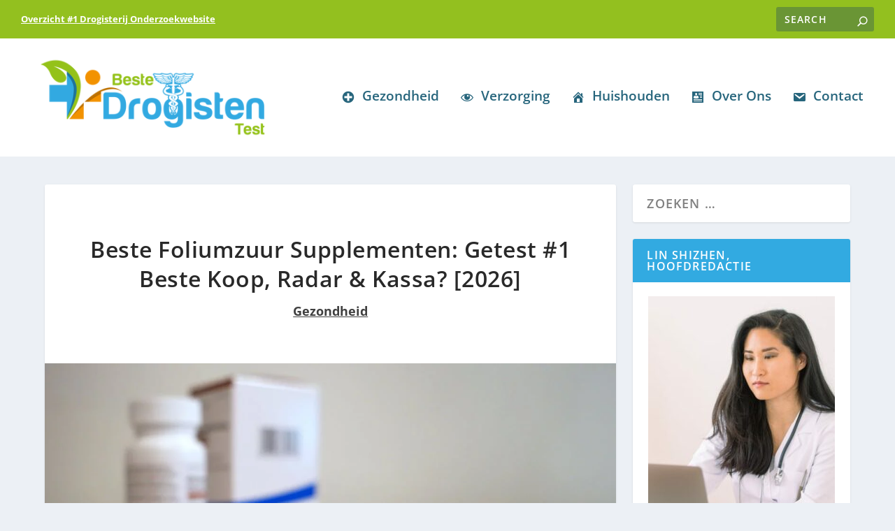

--- FILE ---
content_type: text/html; charset=UTF-8
request_url: https://bestedrogistentest.nl/beste-foliumzuur-supplementen/
body_size: 27687
content:
<!DOCTYPE html>
<!--[if IE 6]>
<html id="ie6" lang="nl-NL">
<![endif]-->
<!--[if IE 7]>
<html id="ie7" lang="nl-NL">
<![endif]-->
<!--[if IE 8]>
<html id="ie8" lang="nl-NL">
<![endif]-->
<!--[if !(IE 6) | !(IE 7) | !(IE 8)  ]><!-->
<html lang="nl-NL">
<!--<![endif]-->
<head>
	<meta charset="UTF-8" />
			
	<meta http-equiv="X-UA-Compatible" content="IE=edge">
	<link rel="pingback" href="https://bestedrogistentest.nl/xmlrpc.php" />

		<!--[if lt IE 9]>
	<script src="https://bestedrogistentest.nl/wp-content/themes/Extra/scripts/ext/html5.js" type="text/javascript"></script>
	<![endif]-->

	<script type="text/javascript">
		document.documentElement.className = 'js';
	</script>

	<link rel="preconnect" href="https://fonts.gstatic.com" crossorigin /><style id="et-builder-googlefonts-cached-inline">/* Original: https://fonts.googleapis.com/css?family=Open+Sans:300,regular,500,600,700,800,300italic,italic,500italic,600italic,700italic,800italic&#038;subset=latin,latin-ext&#038;display=swap *//* User Agent: Mozilla/5.0 (Unknown; Linux x86_64) AppleWebKit/538.1 (KHTML, like Gecko) Safari/538.1 Daum/4.1 */@font-face {font-family: 'Open Sans';font-style: italic;font-weight: 300;font-stretch: normal;font-display: swap;src: url(https://fonts.gstatic.com/s/opensans/v44/memQYaGs126MiZpBA-UFUIcVXSCEkx2cmqvXlWq8tWZ0Pw86hd0Rk5hkWV4exQ.ttf) format('truetype');}@font-face {font-family: 'Open Sans';font-style: italic;font-weight: 400;font-stretch: normal;font-display: swap;src: url(https://fonts.gstatic.com/s/opensans/v44/memQYaGs126MiZpBA-UFUIcVXSCEkx2cmqvXlWq8tWZ0Pw86hd0Rk8ZkWV4exQ.ttf) format('truetype');}@font-face {font-family: 'Open Sans';font-style: italic;font-weight: 500;font-stretch: normal;font-display: swap;src: url(https://fonts.gstatic.com/s/opensans/v44/memQYaGs126MiZpBA-UFUIcVXSCEkx2cmqvXlWq8tWZ0Pw86hd0Rk_RkWV4exQ.ttf) format('truetype');}@font-face {font-family: 'Open Sans';font-style: italic;font-weight: 600;font-stretch: normal;font-display: swap;src: url(https://fonts.gstatic.com/s/opensans/v44/memQYaGs126MiZpBA-UFUIcVXSCEkx2cmqvXlWq8tWZ0Pw86hd0RkxhjWV4exQ.ttf) format('truetype');}@font-face {font-family: 'Open Sans';font-style: italic;font-weight: 700;font-stretch: normal;font-display: swap;src: url(https://fonts.gstatic.com/s/opensans/v44/memQYaGs126MiZpBA-UFUIcVXSCEkx2cmqvXlWq8tWZ0Pw86hd0RkyFjWV4exQ.ttf) format('truetype');}@font-face {font-family: 'Open Sans';font-style: italic;font-weight: 800;font-stretch: normal;font-display: swap;src: url(https://fonts.gstatic.com/s/opensans/v44/memQYaGs126MiZpBA-UFUIcVXSCEkx2cmqvXlWq8tWZ0Pw86hd0Rk0ZjWV4exQ.ttf) format('truetype');}@font-face {font-family: 'Open Sans';font-style: normal;font-weight: 300;font-stretch: normal;font-display: swap;src: url(https://fonts.gstatic.com/s/opensans/v44/memSYaGs126MiZpBA-UvWbX2vVnXBbObj2OVZyOOSr4dVJWUgsiH0B4uaVc.ttf) format('truetype');}@font-face {font-family: 'Open Sans';font-style: normal;font-weight: 400;font-stretch: normal;font-display: swap;src: url(https://fonts.gstatic.com/s/opensans/v44/memSYaGs126MiZpBA-UvWbX2vVnXBbObj2OVZyOOSr4dVJWUgsjZ0B4uaVc.ttf) format('truetype');}@font-face {font-family: 'Open Sans';font-style: normal;font-weight: 500;font-stretch: normal;font-display: swap;src: url(https://fonts.gstatic.com/s/opensans/v44/memSYaGs126MiZpBA-UvWbX2vVnXBbObj2OVZyOOSr4dVJWUgsjr0B4uaVc.ttf) format('truetype');}@font-face {font-family: 'Open Sans';font-style: normal;font-weight: 600;font-stretch: normal;font-display: swap;src: url(https://fonts.gstatic.com/s/opensans/v44/memSYaGs126MiZpBA-UvWbX2vVnXBbObj2OVZyOOSr4dVJWUgsgH1x4uaVc.ttf) format('truetype');}@font-face {font-family: 'Open Sans';font-style: normal;font-weight: 700;font-stretch: normal;font-display: swap;src: url(https://fonts.gstatic.com/s/opensans/v44/memSYaGs126MiZpBA-UvWbX2vVnXBbObj2OVZyOOSr4dVJWUgsg-1x4uaVc.ttf) format('truetype');}@font-face {font-family: 'Open Sans';font-style: normal;font-weight: 800;font-stretch: normal;font-display: swap;src: url(https://fonts.gstatic.com/s/opensans/v44/memSYaGs126MiZpBA-UvWbX2vVnXBbObj2OVZyOOSr4dVJWUgshZ1x4uaVc.ttf) format('truetype');}/* User Agent: Mozilla/5.0 (Windows NT 6.1; WOW64; rv:27.0) Gecko/20100101 Firefox/27.0 */@font-face {font-family: 'Open Sans';font-style: italic;font-weight: 300;font-stretch: normal;font-display: swap;src: url(https://fonts.gstatic.com/l/font?kit=memQYaGs126MiZpBA-UFUIcVXSCEkx2cmqvXlWq8tWZ0Pw86hd0Rk5hkWV4exg&skey=743457fe2cc29280&v=v44) format('woff');}@font-face {font-family: 'Open Sans';font-style: italic;font-weight: 400;font-stretch: normal;font-display: swap;src: url(https://fonts.gstatic.com/l/font?kit=memQYaGs126MiZpBA-UFUIcVXSCEkx2cmqvXlWq8tWZ0Pw86hd0Rk8ZkWV4exg&skey=743457fe2cc29280&v=v44) format('woff');}@font-face {font-family: 'Open Sans';font-style: italic;font-weight: 500;font-stretch: normal;font-display: swap;src: url(https://fonts.gstatic.com/l/font?kit=memQYaGs126MiZpBA-UFUIcVXSCEkx2cmqvXlWq8tWZ0Pw86hd0Rk_RkWV4exg&skey=743457fe2cc29280&v=v44) format('woff');}@font-face {font-family: 'Open Sans';font-style: italic;font-weight: 600;font-stretch: normal;font-display: swap;src: url(https://fonts.gstatic.com/l/font?kit=memQYaGs126MiZpBA-UFUIcVXSCEkx2cmqvXlWq8tWZ0Pw86hd0RkxhjWV4exg&skey=743457fe2cc29280&v=v44) format('woff');}@font-face {font-family: 'Open Sans';font-style: italic;font-weight: 700;font-stretch: normal;font-display: swap;src: url(https://fonts.gstatic.com/l/font?kit=memQYaGs126MiZpBA-UFUIcVXSCEkx2cmqvXlWq8tWZ0Pw86hd0RkyFjWV4exg&skey=743457fe2cc29280&v=v44) format('woff');}@font-face {font-family: 'Open Sans';font-style: italic;font-weight: 800;font-stretch: normal;font-display: swap;src: url(https://fonts.gstatic.com/l/font?kit=memQYaGs126MiZpBA-UFUIcVXSCEkx2cmqvXlWq8tWZ0Pw86hd0Rk0ZjWV4exg&skey=743457fe2cc29280&v=v44) format('woff');}@font-face {font-family: 'Open Sans';font-style: normal;font-weight: 300;font-stretch: normal;font-display: swap;src: url(https://fonts.gstatic.com/l/font?kit=memSYaGs126MiZpBA-UvWbX2vVnXBbObj2OVZyOOSr4dVJWUgsiH0B4uaVQ&skey=62c1cbfccc78b4b2&v=v44) format('woff');}@font-face {font-family: 'Open Sans';font-style: normal;font-weight: 400;font-stretch: normal;font-display: swap;src: url(https://fonts.gstatic.com/l/font?kit=memSYaGs126MiZpBA-UvWbX2vVnXBbObj2OVZyOOSr4dVJWUgsjZ0B4uaVQ&skey=62c1cbfccc78b4b2&v=v44) format('woff');}@font-face {font-family: 'Open Sans';font-style: normal;font-weight: 500;font-stretch: normal;font-display: swap;src: url(https://fonts.gstatic.com/l/font?kit=memSYaGs126MiZpBA-UvWbX2vVnXBbObj2OVZyOOSr4dVJWUgsjr0B4uaVQ&skey=62c1cbfccc78b4b2&v=v44) format('woff');}@font-face {font-family: 'Open Sans';font-style: normal;font-weight: 600;font-stretch: normal;font-display: swap;src: url(https://fonts.gstatic.com/l/font?kit=memSYaGs126MiZpBA-UvWbX2vVnXBbObj2OVZyOOSr4dVJWUgsgH1x4uaVQ&skey=62c1cbfccc78b4b2&v=v44) format('woff');}@font-face {font-family: 'Open Sans';font-style: normal;font-weight: 700;font-stretch: normal;font-display: swap;src: url(https://fonts.gstatic.com/l/font?kit=memSYaGs126MiZpBA-UvWbX2vVnXBbObj2OVZyOOSr4dVJWUgsg-1x4uaVQ&skey=62c1cbfccc78b4b2&v=v44) format('woff');}@font-face {font-family: 'Open Sans';font-style: normal;font-weight: 800;font-stretch: normal;font-display: swap;src: url(https://fonts.gstatic.com/l/font?kit=memSYaGs126MiZpBA-UvWbX2vVnXBbObj2OVZyOOSr4dVJWUgshZ1x4uaVQ&skey=62c1cbfccc78b4b2&v=v44) format('woff');}/* User Agent: Mozilla/5.0 (Windows NT 6.3; rv:39.0) Gecko/20100101 Firefox/39.0 */@font-face {font-family: 'Open Sans';font-style: italic;font-weight: 300;font-stretch: normal;font-display: swap;src: url(https://fonts.gstatic.com/s/opensans/v44/memQYaGs126MiZpBA-UFUIcVXSCEkx2cmqvXlWq8tWZ0Pw86hd0Rk5hkWV4ewA.woff2) format('woff2');}@font-face {font-family: 'Open Sans';font-style: italic;font-weight: 400;font-stretch: normal;font-display: swap;src: url(https://fonts.gstatic.com/s/opensans/v44/memQYaGs126MiZpBA-UFUIcVXSCEkx2cmqvXlWq8tWZ0Pw86hd0Rk8ZkWV4ewA.woff2) format('woff2');}@font-face {font-family: 'Open Sans';font-style: italic;font-weight: 500;font-stretch: normal;font-display: swap;src: url(https://fonts.gstatic.com/s/opensans/v44/memQYaGs126MiZpBA-UFUIcVXSCEkx2cmqvXlWq8tWZ0Pw86hd0Rk_RkWV4ewA.woff2) format('woff2');}@font-face {font-family: 'Open Sans';font-style: italic;font-weight: 600;font-stretch: normal;font-display: swap;src: url(https://fonts.gstatic.com/s/opensans/v44/memQYaGs126MiZpBA-UFUIcVXSCEkx2cmqvXlWq8tWZ0Pw86hd0RkxhjWV4ewA.woff2) format('woff2');}@font-face {font-family: 'Open Sans';font-style: italic;font-weight: 700;font-stretch: normal;font-display: swap;src: url(https://fonts.gstatic.com/s/opensans/v44/memQYaGs126MiZpBA-UFUIcVXSCEkx2cmqvXlWq8tWZ0Pw86hd0RkyFjWV4ewA.woff2) format('woff2');}@font-face {font-family: 'Open Sans';font-style: italic;font-weight: 800;font-stretch: normal;font-display: swap;src: url(https://fonts.gstatic.com/s/opensans/v44/memQYaGs126MiZpBA-UFUIcVXSCEkx2cmqvXlWq8tWZ0Pw86hd0Rk0ZjWV4ewA.woff2) format('woff2');}@font-face {font-family: 'Open Sans';font-style: normal;font-weight: 300;font-stretch: normal;font-display: swap;src: url(https://fonts.gstatic.com/s/opensans/v44/memSYaGs126MiZpBA-UvWbX2vVnXBbObj2OVZyOOSr4dVJWUgsiH0B4uaVI.woff2) format('woff2');}@font-face {font-family: 'Open Sans';font-style: normal;font-weight: 400;font-stretch: normal;font-display: swap;src: url(https://fonts.gstatic.com/s/opensans/v44/memSYaGs126MiZpBA-UvWbX2vVnXBbObj2OVZyOOSr4dVJWUgsjZ0B4uaVI.woff2) format('woff2');}@font-face {font-family: 'Open Sans';font-style: normal;font-weight: 500;font-stretch: normal;font-display: swap;src: url(https://fonts.gstatic.com/s/opensans/v44/memSYaGs126MiZpBA-UvWbX2vVnXBbObj2OVZyOOSr4dVJWUgsjr0B4uaVI.woff2) format('woff2');}@font-face {font-family: 'Open Sans';font-style: normal;font-weight: 600;font-stretch: normal;font-display: swap;src: url(https://fonts.gstatic.com/s/opensans/v44/memSYaGs126MiZpBA-UvWbX2vVnXBbObj2OVZyOOSr4dVJWUgsgH1x4uaVI.woff2) format('woff2');}@font-face {font-family: 'Open Sans';font-style: normal;font-weight: 700;font-stretch: normal;font-display: swap;src: url(https://fonts.gstatic.com/s/opensans/v44/memSYaGs126MiZpBA-UvWbX2vVnXBbObj2OVZyOOSr4dVJWUgsg-1x4uaVI.woff2) format('woff2');}@font-face {font-family: 'Open Sans';font-style: normal;font-weight: 800;font-stretch: normal;font-display: swap;src: url(https://fonts.gstatic.com/s/opensans/v44/memSYaGs126MiZpBA-UvWbX2vVnXBbObj2OVZyOOSr4dVJWUgshZ1x4uaVI.woff2) format('woff2');}</style><meta name='robots' content='index, follow, max-image-preview:large, max-snippet:-1, max-video-preview:-1' />

<!-- Open Graph Meta Tags generated by MashShare 4.0.47 - https://mashshare.net -->
<meta property="og:type" content="article" /> 
<meta property="og:title" content="Beste Foliumzuur Supplementen: Getest #1 Beste Koop, Radar & Kassa? [2026]" />
<meta property="og:description" content="Tekort aan foliumzuur? Met het beste foliumzuur supplement heb je het zo weer op peil    Foliumzuur is een andere naam voor vitamine B11. Deze vitamine heb je nodig voor een goede werking van het lichaam. Foliumzuur" />
<meta property="og:image" content="https://bestedrogistentest.nl/wp-content/uploads/2022/12/de-beste-foliumzuur.webp" />
<meta property="og:url" content="https://bestedrogistentest.nl/beste-foliumzuur-supplementen/" />
<meta property="og:site_name" content="Consumentenbond Bronnen Doorzocht" />
<meta property="article:published_time" content="2022-12-29T20:41:44+01:00" />
<meta property="article:modified_time" content="2026-01-07T22:57:22+01:00" />
<meta property="og:updated_time" content="2026-01-07T22:57:22+01:00" />
<!-- Open Graph Meta Tags generated by MashShare 4.0.47 - https://www.mashshare.net -->
<!-- Twitter Card generated by MashShare 4.0.47 - https://www.mashshare.net -->
<meta property="og:image:width" content="1202" />
<meta property="og:image:height" content="750" />
<meta name="twitter:card" content="summary_large_image">
<meta name="twitter:title" content="Beste Foliumzuur Supplementen: Getest #1 Beste Koop, Radar & Kassa? [2026]">
<meta name="twitter:description" content="Tekort aan foliumzuur? Met het beste foliumzuur supplement heb je het zo weer op peil    Foliumzuur is een andere naam voor vitamine B11. Deze vitamine heb je nodig voor een goede werking van het lichaam. Foliumzuur">
<meta name="twitter:image" content="https://bestedrogistentest.nl/wp-content/uploads/2022/12/de-beste-foliumzuur.webp">
<!-- Twitter Card generated by MashShare 4.0.47 - https://www.mashshare.net -->

<script type="text/javascript">
			let jqueryParams=[],jQuery=function(r){return jqueryParams=[...jqueryParams,r],jQuery},$=function(r){return jqueryParams=[...jqueryParams,r],$};window.jQuery=jQuery,window.$=jQuery;let customHeadScripts=!1;jQuery.fn=jQuery.prototype={},$.fn=jQuery.prototype={},jQuery.noConflict=function(r){if(window.jQuery)return jQuery=window.jQuery,$=window.jQuery,customHeadScripts=!0,jQuery.noConflict},jQuery.ready=function(r){jqueryParams=[...jqueryParams,r]},$.ready=function(r){jqueryParams=[...jqueryParams,r]},jQuery.load=function(r){jqueryParams=[...jqueryParams,r]},$.load=function(r){jqueryParams=[...jqueryParams,r]},jQuery.fn.ready=function(r){jqueryParams=[...jqueryParams,r]},$.fn.ready=function(r){jqueryParams=[...jqueryParams,r]};</script>
	<!-- This site is optimized with the Yoast SEO plugin v22.5 - https://yoast.com/wordpress/plugins/seo/ -->
	<title>Beste Foliumzuur Supplementen: Getest #1 Beste Koop, Radar &amp; Kassa? [2026] Consumentenbond Bronnen Doorzocht</title>
	<link rel="canonical" href="https://bestedrogistentest.nl/beste-foliumzuur-supplementen/" />
	<meta property="og:locale" content="nl_NL" />
	<meta property="og:type" content="article" />
	<meta property="og:title" content="Beste Foliumzuur Supplementen: Getest #1 Beste Koop, Radar &amp; Kassa? [2026] Consumentenbond Bronnen Doorzocht" />
	<meta property="og:description" content="1) Tekort aan foliumzuur? Met het beste foliumzuur supplement heb je het zo weer op peil 2) Ons uitgebreide onderzoek naar de beste foliumzuur supplementen 3) Snel overzicht: Deze foliumzuur supplementen raden we aan per categorie 4) Onze foliumzuur expertise 5) Onze onderzoekscriteria voor foliumzuur supplementen 6) Dit zijn de best beoordeelde producten uit ons [&hellip;]" />
	<meta property="og:url" content="https://bestedrogistentest.nl/beste-foliumzuur-supplementen/" />
	<meta property="og:site_name" content="Consumentenbond Bronnen Doorzocht" />
	<meta property="article:published_time" content="2022-12-29T19:41:44+00:00" />
	<meta property="article:modified_time" content="2026-01-07T21:57:22+00:00" />
	<meta property="og:image" content="https://bestedrogistentest.nl/wp-content/uploads/2022/12/de-beste-foliumzuur.webp" />
	<meta property="og:image:width" content="1202" />
	<meta property="og:image:height" content="750" />
	<meta property="og:image:type" content="image/webp" />
	<meta name="author" content="Lin Shizhen, Hoofdredacteur" />
	<meta name="twitter:card" content="summary_large_image" />
	<meta name="twitter:label1" content="Geschreven door" />
	<meta name="twitter:data1" content="Lin Shizhen, Hoofdredacteur" />
	<meta name="twitter:label2" content="Geschatte leestijd" />
	<meta name="twitter:data2" content="6 minuten" />
	<script type="application/ld+json" class="yoast-schema-graph">{"@context":"https://schema.org","@graph":[{"@type":"Article","@id":"https://bestedrogistentest.nl/beste-foliumzuur-supplementen/#article","isPartOf":{"@id":"https://bestedrogistentest.nl/beste-foliumzuur-supplementen/"},"author":{"name":"Lin Shizhen, Hoofdredacteur","@id":"https://bestedrogistentest.nl/#/schema/person/7d6fe85354fa96b5064253d09ce81e71"},"headline":"Beste Foliumzuur Supplementen: Getest #1 Beste Koop, Radar &amp; Kassa? [2026]","datePublished":"2022-12-29T19:41:44+00:00","dateModified":"2026-01-07T21:57:22+00:00","mainEntityOfPage":{"@id":"https://bestedrogistentest.nl/beste-foliumzuur-supplementen/"},"wordCount":1207,"commentCount":0,"publisher":{"@id":"https://bestedrogistentest.nl/#organization"},"image":{"@id":"https://bestedrogistentest.nl/beste-foliumzuur-supplementen/#primaryimage"},"thumbnailUrl":"https://bestedrogistentest.nl/wp-content/uploads/2022/12/de-beste-foliumzuur.webp","keywords":["supplementen"],"articleSection":["Gezondheid"],"inLanguage":"nl-NL","potentialAction":[{"@type":"CommentAction","name":"Comment","target":["https://bestedrogistentest.nl/beste-foliumzuur-supplementen/#respond"]}]},{"@type":"WebPage","@id":"https://bestedrogistentest.nl/beste-foliumzuur-supplementen/","url":"https://bestedrogistentest.nl/beste-foliumzuur-supplementen/","name":"Beste Foliumzuur Supplementen: Getest #1 Beste Koop, Radar &amp; Kassa? [2026] Consumentenbond Bronnen Doorzocht","isPartOf":{"@id":"https://bestedrogistentest.nl/#website"},"primaryImageOfPage":{"@id":"https://bestedrogistentest.nl/beste-foliumzuur-supplementen/#primaryimage"},"image":{"@id":"https://bestedrogistentest.nl/beste-foliumzuur-supplementen/#primaryimage"},"thumbnailUrl":"https://bestedrogistentest.nl/wp-content/uploads/2022/12/de-beste-foliumzuur.webp","datePublished":"2022-12-29T19:41:44+00:00","dateModified":"2026-01-07T21:57:22+00:00","breadcrumb":{"@id":"https://bestedrogistentest.nl/beste-foliumzuur-supplementen/#breadcrumb"},"inLanguage":"nl-NL","potentialAction":[{"@type":"ReadAction","target":["https://bestedrogistentest.nl/beste-foliumzuur-supplementen/"]}]},{"@type":"ImageObject","inLanguage":"nl-NL","@id":"https://bestedrogistentest.nl/beste-foliumzuur-supplementen/#primaryimage","url":"https://bestedrogistentest.nl/wp-content/uploads/2022/12/de-beste-foliumzuur.webp","contentUrl":"https://bestedrogistentest.nl/wp-content/uploads/2022/12/de-beste-foliumzuur.webp","width":1202,"height":750,"caption":"beste foliumzuur"},{"@type":"BreadcrumbList","@id":"https://bestedrogistentest.nl/beste-foliumzuur-supplementen/#breadcrumb","itemListElement":[{"@type":"ListItem","position":1,"name":"Home","item":"https://bestedrogistentest.nl/"},{"@type":"ListItem","position":2,"name":"Beste Foliumzuur Supplementen: Getest #1 Beste Koop, Radar &amp; Kassa? [2024]"}]},{"@type":"WebSite","@id":"https://bestedrogistentest.nl/#website","url":"https://bestedrogistentest.nl/","name":"Consumentenbond Bronnen Doorzocht","description":"#1 Drogisterij Advies","publisher":{"@id":"https://bestedrogistentest.nl/#organization"},"potentialAction":[{"@type":"SearchAction","target":{"@type":"EntryPoint","urlTemplate":"https://bestedrogistentest.nl/?s={search_term_string}"},"query-input":"required name=search_term_string"}],"inLanguage":"nl-NL"},{"@type":"Organization","@id":"https://bestedrogistentest.nl/#organization","name":"Beste Drogisten Test","url":"https://bestedrogistentest.nl/","logo":{"@type":"ImageObject","inLanguage":"nl-NL","@id":"https://bestedrogistentest.nl/#/schema/logo/image/","url":"https://bestedrogistentest.nl/wp-content/uploads/2021/10/beste-drogistentest-website.png","contentUrl":"https://bestedrogistentest.nl/wp-content/uploads/2021/10/beste-drogistentest-website.png","width":400,"height":155,"caption":"Beste Drogisten Test"},"image":{"@id":"https://bestedrogistentest.nl/#/schema/logo/image/"}},{"@type":"Person","@id":"https://bestedrogistentest.nl/#/schema/person/7d6fe85354fa96b5064253d09ce81e71","name":"Lin Shizhen, Hoofdredacteur","image":{"@type":"ImageObject","inLanguage":"nl-NL","@id":"https://bestedrogistentest.nl/#/schema/person/image/","url":"https://secure.gravatar.com/avatar/f026f305f9740222e81b12b9636dd5ef?s=96&d=mm&r=x","contentUrl":"https://secure.gravatar.com/avatar/f026f305f9740222e81b12b9636dd5ef?s=96&d=mm&r=x","caption":"Lin Shizhen, Hoofdredacteur"},"description":"Beste lezer, hartstikke leuk dat je op de #1 drogisterijwebsite bent terechtgekomen. Als hoofdredacteur is het mijn taak om je erop te wijzen dat ik en mijn redactieleden gespecialiseerd zijn in verzorging: we zijn geen master in geneeskunde. Voor gezondheidsadvies moet je sowieso altijd naar je huisarts. Voel je altijd welkom om te reageren door hieronder een reactie achter te laten."}]}</script>
	<!-- / Yoast SEO plugin. -->


<link rel="alternate" type="application/rss+xml" title="Consumentenbond Bronnen Doorzocht &raquo; feed" href="https://bestedrogistentest.nl/feed/" />
<link rel="alternate" type="application/rss+xml" title="Consumentenbond Bronnen Doorzocht &raquo; reactiesfeed" href="https://bestedrogistentest.nl/comments/feed/" />
<link rel="alternate" type="application/rss+xml" title="Consumentenbond Bronnen Doorzocht &raquo; Beste Foliumzuur Supplementen: Getest #1 Beste Koop, Radar &amp; Kassa? [2026] reactiesfeed" href="https://bestedrogistentest.nl/beste-foliumzuur-supplementen/feed/" />
<!-- bestedrogistentest.nl is managing ads with Advanced Ads --><script id="beste-ready">
			window.advanced_ads_ready=function(e,a){a=a||"complete";var d=function(e){return"interactive"===a?"loading"!==e:"complete"===e};d(document.readyState)?e():document.addEventListener("readystatechange",(function(a){d(a.target.readyState)&&e()}),{once:"interactive"===a})},window.advanced_ads_ready_queue=window.advanced_ads_ready_queue||[];		</script>
		<meta content="Extra Child v.2.19.9.1548532137" name="generator"/><link rel='stylesheet' id='wp-block-library-css' href='https://bestedrogistentest.nl/wp-includes/css/dist/block-library/style.min.css?ver=6.5.2' type='text/css' media='all' />
<style id='wp-block-library-theme-inline-css' type='text/css'>
.wp-block-audio figcaption{color:#555;font-size:13px;text-align:center}.is-dark-theme .wp-block-audio figcaption{color:#ffffffa6}.wp-block-audio{margin:0 0 1em}.wp-block-code{border:1px solid #ccc;border-radius:4px;font-family:Menlo,Consolas,monaco,monospace;padding:.8em 1em}.wp-block-embed figcaption{color:#555;font-size:13px;text-align:center}.is-dark-theme .wp-block-embed figcaption{color:#ffffffa6}.wp-block-embed{margin:0 0 1em}.blocks-gallery-caption{color:#555;font-size:13px;text-align:center}.is-dark-theme .blocks-gallery-caption{color:#ffffffa6}.wp-block-image figcaption{color:#555;font-size:13px;text-align:center}.is-dark-theme .wp-block-image figcaption{color:#ffffffa6}.wp-block-image{margin:0 0 1em}.wp-block-pullquote{border-bottom:4px solid;border-top:4px solid;color:currentColor;margin-bottom:1.75em}.wp-block-pullquote cite,.wp-block-pullquote footer,.wp-block-pullquote__citation{color:currentColor;font-size:.8125em;font-style:normal;text-transform:uppercase}.wp-block-quote{border-left:.25em solid;margin:0 0 1.75em;padding-left:1em}.wp-block-quote cite,.wp-block-quote footer{color:currentColor;font-size:.8125em;font-style:normal;position:relative}.wp-block-quote.has-text-align-right{border-left:none;border-right:.25em solid;padding-left:0;padding-right:1em}.wp-block-quote.has-text-align-center{border:none;padding-left:0}.wp-block-quote.is-large,.wp-block-quote.is-style-large,.wp-block-quote.is-style-plain{border:none}.wp-block-search .wp-block-search__label{font-weight:700}.wp-block-search__button{border:1px solid #ccc;padding:.375em .625em}:where(.wp-block-group.has-background){padding:1.25em 2.375em}.wp-block-separator.has-css-opacity{opacity:.4}.wp-block-separator{border:none;border-bottom:2px solid;margin-left:auto;margin-right:auto}.wp-block-separator.has-alpha-channel-opacity{opacity:1}.wp-block-separator:not(.is-style-wide):not(.is-style-dots){width:100px}.wp-block-separator.has-background:not(.is-style-dots){border-bottom:none;height:1px}.wp-block-separator.has-background:not(.is-style-wide):not(.is-style-dots){height:2px}.wp-block-table{margin:0 0 1em}.wp-block-table td,.wp-block-table th{word-break:normal}.wp-block-table figcaption{color:#555;font-size:13px;text-align:center}.is-dark-theme .wp-block-table figcaption{color:#ffffffa6}.wp-block-video figcaption{color:#555;font-size:13px;text-align:center}.is-dark-theme .wp-block-video figcaption{color:#ffffffa6}.wp-block-video{margin:0 0 1em}.wp-block-template-part.has-background{margin-bottom:0;margin-top:0;padding:1.25em 2.375em}
</style>
<style id='global-styles-inline-css' type='text/css'>
body{--wp--preset--color--black: #000000;--wp--preset--color--cyan-bluish-gray: #abb8c3;--wp--preset--color--white: #ffffff;--wp--preset--color--pale-pink: #f78da7;--wp--preset--color--vivid-red: #cf2e2e;--wp--preset--color--luminous-vivid-orange: #ff6900;--wp--preset--color--luminous-vivid-amber: #fcb900;--wp--preset--color--light-green-cyan: #7bdcb5;--wp--preset--color--vivid-green-cyan: #00d084;--wp--preset--color--pale-cyan-blue: #8ed1fc;--wp--preset--color--vivid-cyan-blue: #0693e3;--wp--preset--color--vivid-purple: #9b51e0;--wp--preset--gradient--vivid-cyan-blue-to-vivid-purple: linear-gradient(135deg,rgba(6,147,227,1) 0%,rgb(155,81,224) 100%);--wp--preset--gradient--light-green-cyan-to-vivid-green-cyan: linear-gradient(135deg,rgb(122,220,180) 0%,rgb(0,208,130) 100%);--wp--preset--gradient--luminous-vivid-amber-to-luminous-vivid-orange: linear-gradient(135deg,rgba(252,185,0,1) 0%,rgba(255,105,0,1) 100%);--wp--preset--gradient--luminous-vivid-orange-to-vivid-red: linear-gradient(135deg,rgba(255,105,0,1) 0%,rgb(207,46,46) 100%);--wp--preset--gradient--very-light-gray-to-cyan-bluish-gray: linear-gradient(135deg,rgb(238,238,238) 0%,rgb(169,184,195) 100%);--wp--preset--gradient--cool-to-warm-spectrum: linear-gradient(135deg,rgb(74,234,220) 0%,rgb(151,120,209) 20%,rgb(207,42,186) 40%,rgb(238,44,130) 60%,rgb(251,105,98) 80%,rgb(254,248,76) 100%);--wp--preset--gradient--blush-light-purple: linear-gradient(135deg,rgb(255,206,236) 0%,rgb(152,150,240) 100%);--wp--preset--gradient--blush-bordeaux: linear-gradient(135deg,rgb(254,205,165) 0%,rgb(254,45,45) 50%,rgb(107,0,62) 100%);--wp--preset--gradient--luminous-dusk: linear-gradient(135deg,rgb(255,203,112) 0%,rgb(199,81,192) 50%,rgb(65,88,208) 100%);--wp--preset--gradient--pale-ocean: linear-gradient(135deg,rgb(255,245,203) 0%,rgb(182,227,212) 50%,rgb(51,167,181) 100%);--wp--preset--gradient--electric-grass: linear-gradient(135deg,rgb(202,248,128) 0%,rgb(113,206,126) 100%);--wp--preset--gradient--midnight: linear-gradient(135deg,rgb(2,3,129) 0%,rgb(40,116,252) 100%);--wp--preset--font-size--small: 13px;--wp--preset--font-size--medium: 20px;--wp--preset--font-size--large: 36px;--wp--preset--font-size--x-large: 42px;--wp--preset--spacing--20: 0.44rem;--wp--preset--spacing--30: 0.67rem;--wp--preset--spacing--40: 1rem;--wp--preset--spacing--50: 1.5rem;--wp--preset--spacing--60: 2.25rem;--wp--preset--spacing--70: 3.38rem;--wp--preset--spacing--80: 5.06rem;--wp--preset--shadow--natural: 6px 6px 9px rgba(0, 0, 0, 0.2);--wp--preset--shadow--deep: 12px 12px 50px rgba(0, 0, 0, 0.4);--wp--preset--shadow--sharp: 6px 6px 0px rgba(0, 0, 0, 0.2);--wp--preset--shadow--outlined: 6px 6px 0px -3px rgba(255, 255, 255, 1), 6px 6px rgba(0, 0, 0, 1);--wp--preset--shadow--crisp: 6px 6px 0px rgba(0, 0, 0, 1);}body { margin: 0;--wp--style--global--content-size: 856px;--wp--style--global--wide-size: 1280px; }.wp-site-blocks > .alignleft { float: left; margin-right: 2em; }.wp-site-blocks > .alignright { float: right; margin-left: 2em; }.wp-site-blocks > .aligncenter { justify-content: center; margin-left: auto; margin-right: auto; }:where(.is-layout-flex){gap: 0.5em;}:where(.is-layout-grid){gap: 0.5em;}body .is-layout-flow > .alignleft{float: left;margin-inline-start: 0;margin-inline-end: 2em;}body .is-layout-flow > .alignright{float: right;margin-inline-start: 2em;margin-inline-end: 0;}body .is-layout-flow > .aligncenter{margin-left: auto !important;margin-right: auto !important;}body .is-layout-constrained > .alignleft{float: left;margin-inline-start: 0;margin-inline-end: 2em;}body .is-layout-constrained > .alignright{float: right;margin-inline-start: 2em;margin-inline-end: 0;}body .is-layout-constrained > .aligncenter{margin-left: auto !important;margin-right: auto !important;}body .is-layout-constrained > :where(:not(.alignleft):not(.alignright):not(.alignfull)){max-width: var(--wp--style--global--content-size);margin-left: auto !important;margin-right: auto !important;}body .is-layout-constrained > .alignwide{max-width: var(--wp--style--global--wide-size);}body .is-layout-flex{display: flex;}body .is-layout-flex{flex-wrap: wrap;align-items: center;}body .is-layout-flex > *{margin: 0;}body .is-layout-grid{display: grid;}body .is-layout-grid > *{margin: 0;}body{padding-top: 0px;padding-right: 0px;padding-bottom: 0px;padding-left: 0px;}a:where(:not(.wp-element-button)){text-decoration: underline;}.wp-element-button, .wp-block-button__link{background-color: #32373c;border-width: 0;color: #fff;font-family: inherit;font-size: inherit;line-height: inherit;padding: calc(0.667em + 2px) calc(1.333em + 2px);text-decoration: none;}.has-black-color{color: var(--wp--preset--color--black) !important;}.has-cyan-bluish-gray-color{color: var(--wp--preset--color--cyan-bluish-gray) !important;}.has-white-color{color: var(--wp--preset--color--white) !important;}.has-pale-pink-color{color: var(--wp--preset--color--pale-pink) !important;}.has-vivid-red-color{color: var(--wp--preset--color--vivid-red) !important;}.has-luminous-vivid-orange-color{color: var(--wp--preset--color--luminous-vivid-orange) !important;}.has-luminous-vivid-amber-color{color: var(--wp--preset--color--luminous-vivid-amber) !important;}.has-light-green-cyan-color{color: var(--wp--preset--color--light-green-cyan) !important;}.has-vivid-green-cyan-color{color: var(--wp--preset--color--vivid-green-cyan) !important;}.has-pale-cyan-blue-color{color: var(--wp--preset--color--pale-cyan-blue) !important;}.has-vivid-cyan-blue-color{color: var(--wp--preset--color--vivid-cyan-blue) !important;}.has-vivid-purple-color{color: var(--wp--preset--color--vivid-purple) !important;}.has-black-background-color{background-color: var(--wp--preset--color--black) !important;}.has-cyan-bluish-gray-background-color{background-color: var(--wp--preset--color--cyan-bluish-gray) !important;}.has-white-background-color{background-color: var(--wp--preset--color--white) !important;}.has-pale-pink-background-color{background-color: var(--wp--preset--color--pale-pink) !important;}.has-vivid-red-background-color{background-color: var(--wp--preset--color--vivid-red) !important;}.has-luminous-vivid-orange-background-color{background-color: var(--wp--preset--color--luminous-vivid-orange) !important;}.has-luminous-vivid-amber-background-color{background-color: var(--wp--preset--color--luminous-vivid-amber) !important;}.has-light-green-cyan-background-color{background-color: var(--wp--preset--color--light-green-cyan) !important;}.has-vivid-green-cyan-background-color{background-color: var(--wp--preset--color--vivid-green-cyan) !important;}.has-pale-cyan-blue-background-color{background-color: var(--wp--preset--color--pale-cyan-blue) !important;}.has-vivid-cyan-blue-background-color{background-color: var(--wp--preset--color--vivid-cyan-blue) !important;}.has-vivid-purple-background-color{background-color: var(--wp--preset--color--vivid-purple) !important;}.has-black-border-color{border-color: var(--wp--preset--color--black) !important;}.has-cyan-bluish-gray-border-color{border-color: var(--wp--preset--color--cyan-bluish-gray) !important;}.has-white-border-color{border-color: var(--wp--preset--color--white) !important;}.has-pale-pink-border-color{border-color: var(--wp--preset--color--pale-pink) !important;}.has-vivid-red-border-color{border-color: var(--wp--preset--color--vivid-red) !important;}.has-luminous-vivid-orange-border-color{border-color: var(--wp--preset--color--luminous-vivid-orange) !important;}.has-luminous-vivid-amber-border-color{border-color: var(--wp--preset--color--luminous-vivid-amber) !important;}.has-light-green-cyan-border-color{border-color: var(--wp--preset--color--light-green-cyan) !important;}.has-vivid-green-cyan-border-color{border-color: var(--wp--preset--color--vivid-green-cyan) !important;}.has-pale-cyan-blue-border-color{border-color: var(--wp--preset--color--pale-cyan-blue) !important;}.has-vivid-cyan-blue-border-color{border-color: var(--wp--preset--color--vivid-cyan-blue) !important;}.has-vivid-purple-border-color{border-color: var(--wp--preset--color--vivid-purple) !important;}.has-vivid-cyan-blue-to-vivid-purple-gradient-background{background: var(--wp--preset--gradient--vivid-cyan-blue-to-vivid-purple) !important;}.has-light-green-cyan-to-vivid-green-cyan-gradient-background{background: var(--wp--preset--gradient--light-green-cyan-to-vivid-green-cyan) !important;}.has-luminous-vivid-amber-to-luminous-vivid-orange-gradient-background{background: var(--wp--preset--gradient--luminous-vivid-amber-to-luminous-vivid-orange) !important;}.has-luminous-vivid-orange-to-vivid-red-gradient-background{background: var(--wp--preset--gradient--luminous-vivid-orange-to-vivid-red) !important;}.has-very-light-gray-to-cyan-bluish-gray-gradient-background{background: var(--wp--preset--gradient--very-light-gray-to-cyan-bluish-gray) !important;}.has-cool-to-warm-spectrum-gradient-background{background: var(--wp--preset--gradient--cool-to-warm-spectrum) !important;}.has-blush-light-purple-gradient-background{background: var(--wp--preset--gradient--blush-light-purple) !important;}.has-blush-bordeaux-gradient-background{background: var(--wp--preset--gradient--blush-bordeaux) !important;}.has-luminous-dusk-gradient-background{background: var(--wp--preset--gradient--luminous-dusk) !important;}.has-pale-ocean-gradient-background{background: var(--wp--preset--gradient--pale-ocean) !important;}.has-electric-grass-gradient-background{background: var(--wp--preset--gradient--electric-grass) !important;}.has-midnight-gradient-background{background: var(--wp--preset--gradient--midnight) !important;}.has-small-font-size{font-size: var(--wp--preset--font-size--small) !important;}.has-medium-font-size{font-size: var(--wp--preset--font-size--medium) !important;}.has-large-font-size{font-size: var(--wp--preset--font-size--large) !important;}.has-x-large-font-size{font-size: var(--wp--preset--font-size--x-large) !important;}
.wp-block-navigation a:where(:not(.wp-element-button)){color: inherit;}
:where(.wp-block-post-template.is-layout-flex){gap: 1.25em;}:where(.wp-block-post-template.is-layout-grid){gap: 1.25em;}
:where(.wp-block-columns.is-layout-flex){gap: 2em;}:where(.wp-block-columns.is-layout-grid){gap: 2em;}
.wp-block-pullquote{font-size: 1.5em;line-height: 1.6;}
</style>
<link rel='stylesheet' id='mashsb-styles-css' href='https://bestedrogistentest.nl/wp-content/plugins/mashsharer/assets/css/mashsb.min.css?ver=4.0.47' type='text/css' media='all' />
<style id='mashsb-styles-inline-css' type='text/css'>
.mashsb-count {color:#006a84;}@media only screen and (min-width:568px){.mashsb-buttons a {min-width: 177px;}}
</style>
<link rel='stylesheet' id='menu-image-css' href='https://bestedrogistentest.nl/wp-content/plugins/menu-image/includes/css/menu-image.css?ver=3.11' type='text/css' media='all' />
<link rel='stylesheet' id='dashicons-css' href='https://bestedrogistentest.nl/wp-includes/css/dashicons.min.css?ver=6.5.2' type='text/css' media='all' />
<link rel='stylesheet' id='mashnet-styles-css' href='https://bestedrogistentest.nl/wp-content/plugins/mashshare-networks/assets/css/mashnet.min.css?ver=2.5.3' type='text/css' media='all' />
<link rel='stylesheet' id='extra-style-parent-css' href='https://bestedrogistentest.nl/wp-content/themes/Extra/style.min.css?ver=4.25.0' type='text/css' media='all' />
<style id='extra-dynamic-critical-inline-css' type='text/css'>
@font-face{font-family:ETmodules;font-display:block;src:url(//bestedrogistentest.nl/wp-content/themes/Extra/core/admin/fonts/modules/all/modules.eot);src:url(//bestedrogistentest.nl/wp-content/themes/Extra/core/admin/fonts/modules/all/modules.eot?#iefix) format("embedded-opentype"),url(//bestedrogistentest.nl/wp-content/themes/Extra/core/admin/fonts/modules/all/modules.woff) format("woff"),url(//bestedrogistentest.nl/wp-content/themes/Extra/core/admin/fonts/modules/all/modules.ttf) format("truetype"),url(//bestedrogistentest.nl/wp-content/themes/Extra/core/admin/fonts/modules/all/modules.svg#ETmodules) format("svg");font-weight:400;font-style:normal}
.et_audio_content,.et_link_content,.et_quote_content{background-color:#2ea3f2}.et_pb_post .et-pb-controllers a{margin-bottom:10px}.format-gallery .et-pb-controllers{bottom:0}.et_pb_blog_grid .et_audio_content{margin-bottom:19px}.et_pb_row .et_pb_blog_grid .et_pb_post .et_pb_slide{min-height:180px}.et_audio_content .wp-block-audio{margin:0;padding:0}.et_audio_content h2{line-height:44px}.et_pb_column_1_2 .et_audio_content h2,.et_pb_column_1_3 .et_audio_content h2,.et_pb_column_1_4 .et_audio_content h2,.et_pb_column_1_5 .et_audio_content h2,.et_pb_column_1_6 .et_audio_content h2,.et_pb_column_2_5 .et_audio_content h2,.et_pb_column_3_5 .et_audio_content h2,.et_pb_column_3_8 .et_audio_content h2{margin-bottom:9px;margin-top:0}.et_pb_column_1_2 .et_audio_content,.et_pb_column_3_5 .et_audio_content{padding:35px 40px}.et_pb_column_1_2 .et_audio_content h2,.et_pb_column_3_5 .et_audio_content h2{line-height:32px}.et_pb_column_1_3 .et_audio_content,.et_pb_column_1_4 .et_audio_content,.et_pb_column_1_5 .et_audio_content,.et_pb_column_1_6 .et_audio_content,.et_pb_column_2_5 .et_audio_content,.et_pb_column_3_8 .et_audio_content{padding:35px 20px}.et_pb_column_1_3 .et_audio_content h2,.et_pb_column_1_4 .et_audio_content h2,.et_pb_column_1_5 .et_audio_content h2,.et_pb_column_1_6 .et_audio_content h2,.et_pb_column_2_5 .et_audio_content h2,.et_pb_column_3_8 .et_audio_content h2{font-size:18px;line-height:26px}article.et_pb_has_overlay .et_pb_blog_image_container{position:relative}.et_pb_post>.et_main_video_container{position:relative;margin-bottom:30px}.et_pb_post .et_pb_video_overlay .et_pb_video_play{color:#fff}.et_pb_post .et_pb_video_overlay_hover:hover{background:rgba(0,0,0,.6)}.et_audio_content,.et_link_content,.et_quote_content{text-align:center;word-wrap:break-word;position:relative;padding:50px 60px}.et_audio_content h2,.et_link_content a.et_link_main_url,.et_link_content h2,.et_quote_content blockquote cite,.et_quote_content blockquote p{color:#fff!important}.et_quote_main_link{position:absolute;text-indent:-9999px;width:100%;height:100%;display:block;top:0;left:0}.et_quote_content blockquote{padding:0;margin:0;border:none}.et_audio_content h2,.et_link_content h2,.et_quote_content blockquote p{margin-top:0}.et_audio_content h2{margin-bottom:20px}.et_audio_content h2,.et_link_content h2,.et_quote_content blockquote p{line-height:44px}.et_link_content a.et_link_main_url,.et_quote_content blockquote cite{font-size:18px;font-weight:200}.et_quote_content blockquote cite{font-style:normal}.et_pb_column_2_3 .et_quote_content{padding:50px 42px 45px}.et_pb_column_2_3 .et_audio_content,.et_pb_column_2_3 .et_link_content{padding:40px 40px 45px}.et_pb_column_1_2 .et_audio_content,.et_pb_column_1_2 .et_link_content,.et_pb_column_1_2 .et_quote_content,.et_pb_column_3_5 .et_audio_content,.et_pb_column_3_5 .et_link_content,.et_pb_column_3_5 .et_quote_content{padding:35px 40px}.et_pb_column_1_2 .et_quote_content blockquote p,.et_pb_column_3_5 .et_quote_content blockquote p{font-size:26px;line-height:32px}.et_pb_column_1_2 .et_audio_content h2,.et_pb_column_1_2 .et_link_content h2,.et_pb_column_3_5 .et_audio_content h2,.et_pb_column_3_5 .et_link_content h2{line-height:32px}.et_pb_column_1_2 .et_link_content a.et_link_main_url,.et_pb_column_1_2 .et_quote_content blockquote cite,.et_pb_column_3_5 .et_link_content a.et_link_main_url,.et_pb_column_3_5 .et_quote_content blockquote cite{font-size:14px}.et_pb_column_1_3 .et_quote_content,.et_pb_column_1_4 .et_quote_content,.et_pb_column_1_5 .et_quote_content,.et_pb_column_1_6 .et_quote_content,.et_pb_column_2_5 .et_quote_content,.et_pb_column_3_8 .et_quote_content{padding:35px 30px 32px}.et_pb_column_1_3 .et_audio_content,.et_pb_column_1_3 .et_link_content,.et_pb_column_1_4 .et_audio_content,.et_pb_column_1_4 .et_link_content,.et_pb_column_1_5 .et_audio_content,.et_pb_column_1_5 .et_link_content,.et_pb_column_1_6 .et_audio_content,.et_pb_column_1_6 .et_link_content,.et_pb_column_2_5 .et_audio_content,.et_pb_column_2_5 .et_link_content,.et_pb_column_3_8 .et_audio_content,.et_pb_column_3_8 .et_link_content{padding:35px 20px}.et_pb_column_1_3 .et_audio_content h2,.et_pb_column_1_3 .et_link_content h2,.et_pb_column_1_3 .et_quote_content blockquote p,.et_pb_column_1_4 .et_audio_content h2,.et_pb_column_1_4 .et_link_content h2,.et_pb_column_1_4 .et_quote_content blockquote p,.et_pb_column_1_5 .et_audio_content h2,.et_pb_column_1_5 .et_link_content h2,.et_pb_column_1_5 .et_quote_content blockquote p,.et_pb_column_1_6 .et_audio_content h2,.et_pb_column_1_6 .et_link_content h2,.et_pb_column_1_6 .et_quote_content blockquote p,.et_pb_column_2_5 .et_audio_content h2,.et_pb_column_2_5 .et_link_content h2,.et_pb_column_2_5 .et_quote_content blockquote p,.et_pb_column_3_8 .et_audio_content h2,.et_pb_column_3_8 .et_link_content h2,.et_pb_column_3_8 .et_quote_content blockquote p{font-size:18px;line-height:26px}.et_pb_column_1_3 .et_link_content a.et_link_main_url,.et_pb_column_1_3 .et_quote_content blockquote cite,.et_pb_column_1_4 .et_link_content a.et_link_main_url,.et_pb_column_1_4 .et_quote_content blockquote cite,.et_pb_column_1_5 .et_link_content a.et_link_main_url,.et_pb_column_1_5 .et_quote_content blockquote cite,.et_pb_column_1_6 .et_link_content a.et_link_main_url,.et_pb_column_1_6 .et_quote_content blockquote cite,.et_pb_column_2_5 .et_link_content a.et_link_main_url,.et_pb_column_2_5 .et_quote_content blockquote cite,.et_pb_column_3_8 .et_link_content a.et_link_main_url,.et_pb_column_3_8 .et_quote_content blockquote cite{font-size:14px}.et_pb_post .et_pb_gallery_post_type .et_pb_slide{min-height:500px;background-size:cover!important;background-position:top}.format-gallery .et_pb_slider.gallery-not-found .et_pb_slide{box-shadow:inset 0 0 10px rgba(0,0,0,.1)}.format-gallery .et_pb_slider:hover .et-pb-arrow-prev{left:0}.format-gallery .et_pb_slider:hover .et-pb-arrow-next{right:0}.et_pb_post>.et_pb_slider{margin-bottom:30px}.et_pb_column_3_4 .et_pb_post .et_pb_slide{min-height:442px}.et_pb_column_2_3 .et_pb_post .et_pb_slide{min-height:390px}.et_pb_column_1_2 .et_pb_post .et_pb_slide,.et_pb_column_3_5 .et_pb_post .et_pb_slide{min-height:284px}.et_pb_column_1_3 .et_pb_post .et_pb_slide,.et_pb_column_2_5 .et_pb_post .et_pb_slide,.et_pb_column_3_8 .et_pb_post .et_pb_slide{min-height:180px}.et_pb_column_1_4 .et_pb_post .et_pb_slide,.et_pb_column_1_5 .et_pb_post .et_pb_slide,.et_pb_column_1_6 .et_pb_post .et_pb_slide{min-height:125px}.et_pb_portfolio.et_pb_section_parallax .pagination,.et_pb_portfolio.et_pb_section_video .pagination,.et_pb_portfolio_grid.et_pb_section_parallax .pagination,.et_pb_portfolio_grid.et_pb_section_video .pagination{position:relative}.et_pb_bg_layout_light .et_pb_post .post-meta,.et_pb_bg_layout_light .et_pb_post .post-meta a,.et_pb_bg_layout_light .et_pb_post p{color:#666}.et_pb_bg_layout_dark .et_pb_post .post-meta,.et_pb_bg_layout_dark .et_pb_post .post-meta a,.et_pb_bg_layout_dark .et_pb_post p{color:inherit}.et_pb_text_color_dark .et_audio_content h2,.et_pb_text_color_dark .et_link_content a.et_link_main_url,.et_pb_text_color_dark .et_link_content h2,.et_pb_text_color_dark .et_quote_content blockquote cite,.et_pb_text_color_dark .et_quote_content blockquote p{color:#666!important}.et_pb_text_color_dark.et_audio_content h2,.et_pb_text_color_dark.et_link_content a.et_link_main_url,.et_pb_text_color_dark.et_link_content h2,.et_pb_text_color_dark.et_quote_content blockquote cite,.et_pb_text_color_dark.et_quote_content blockquote p{color:#bbb!important}.et_pb_text_color_dark.et_audio_content,.et_pb_text_color_dark.et_link_content,.et_pb_text_color_dark.et_quote_content{background-color:#e8e8e8}@media (min-width:981px) and (max-width:1100px){.et_quote_content{padding:50px 70px 45px}.et_pb_column_2_3 .et_quote_content{padding:50px 50px 45px}.et_pb_column_1_2 .et_quote_content,.et_pb_column_3_5 .et_quote_content{padding:35px 47px 30px}.et_pb_column_1_3 .et_quote_content,.et_pb_column_1_4 .et_quote_content,.et_pb_column_1_5 .et_quote_content,.et_pb_column_1_6 .et_quote_content,.et_pb_column_2_5 .et_quote_content,.et_pb_column_3_8 .et_quote_content{padding:35px 25px 32px}.et_pb_column_4_4 .et_pb_post .et_pb_slide{min-height:534px}.et_pb_column_3_4 .et_pb_post .et_pb_slide{min-height:392px}.et_pb_column_2_3 .et_pb_post .et_pb_slide{min-height:345px}.et_pb_column_1_2 .et_pb_post .et_pb_slide,.et_pb_column_3_5 .et_pb_post .et_pb_slide{min-height:250px}.et_pb_column_1_3 .et_pb_post .et_pb_slide,.et_pb_column_2_5 .et_pb_post .et_pb_slide,.et_pb_column_3_8 .et_pb_post .et_pb_slide{min-height:155px}.et_pb_column_1_4 .et_pb_post .et_pb_slide,.et_pb_column_1_5 .et_pb_post .et_pb_slide,.et_pb_column_1_6 .et_pb_post .et_pb_slide{min-height:108px}}@media (max-width:980px){.et_pb_bg_layout_dark_tablet .et_audio_content h2{color:#fff!important}.et_pb_text_color_dark_tablet.et_audio_content h2{color:#bbb!important}.et_pb_text_color_dark_tablet.et_audio_content{background-color:#e8e8e8}.et_pb_bg_layout_dark_tablet .et_audio_content h2,.et_pb_bg_layout_dark_tablet .et_link_content a.et_link_main_url,.et_pb_bg_layout_dark_tablet .et_link_content h2,.et_pb_bg_layout_dark_tablet .et_quote_content blockquote cite,.et_pb_bg_layout_dark_tablet .et_quote_content blockquote p{color:#fff!important}.et_pb_text_color_dark_tablet .et_audio_content h2,.et_pb_text_color_dark_tablet .et_link_content a.et_link_main_url,.et_pb_text_color_dark_tablet .et_link_content h2,.et_pb_text_color_dark_tablet .et_quote_content blockquote cite,.et_pb_text_color_dark_tablet .et_quote_content blockquote p{color:#666!important}.et_pb_text_color_dark_tablet.et_audio_content h2,.et_pb_text_color_dark_tablet.et_link_content a.et_link_main_url,.et_pb_text_color_dark_tablet.et_link_content h2,.et_pb_text_color_dark_tablet.et_quote_content blockquote cite,.et_pb_text_color_dark_tablet.et_quote_content blockquote p{color:#bbb!important}.et_pb_text_color_dark_tablet.et_audio_content,.et_pb_text_color_dark_tablet.et_link_content,.et_pb_text_color_dark_tablet.et_quote_content{background-color:#e8e8e8}}@media (min-width:768px) and (max-width:980px){.et_audio_content h2{font-size:26px!important;line-height:44px!important;margin-bottom:24px!important}.et_pb_post>.et_pb_gallery_post_type>.et_pb_slides>.et_pb_slide{min-height:384px!important}.et_quote_content{padding:50px 43px 45px!important}.et_quote_content blockquote p{font-size:26px!important;line-height:44px!important}.et_quote_content blockquote cite{font-size:18px!important}.et_link_content{padding:40px 40px 45px}.et_link_content h2{font-size:26px!important;line-height:44px!important}.et_link_content a.et_link_main_url{font-size:18px!important}}@media (max-width:767px){.et_audio_content h2,.et_link_content h2,.et_quote_content,.et_quote_content blockquote p{font-size:20px!important;line-height:26px!important}.et_audio_content,.et_link_content{padding:35px 20px!important}.et_audio_content h2{margin-bottom:9px!important}.et_pb_bg_layout_dark_phone .et_audio_content h2{color:#fff!important}.et_pb_text_color_dark_phone.et_audio_content{background-color:#e8e8e8}.et_link_content a.et_link_main_url,.et_quote_content blockquote cite{font-size:14px!important}.format-gallery .et-pb-controllers{height:auto}.et_pb_post>.et_pb_gallery_post_type>.et_pb_slides>.et_pb_slide{min-height:222px!important}.et_pb_bg_layout_dark_phone .et_audio_content h2,.et_pb_bg_layout_dark_phone .et_link_content a.et_link_main_url,.et_pb_bg_layout_dark_phone .et_link_content h2,.et_pb_bg_layout_dark_phone .et_quote_content blockquote cite,.et_pb_bg_layout_dark_phone .et_quote_content blockquote p{color:#fff!important}.et_pb_text_color_dark_phone .et_audio_content h2,.et_pb_text_color_dark_phone .et_link_content a.et_link_main_url,.et_pb_text_color_dark_phone .et_link_content h2,.et_pb_text_color_dark_phone .et_quote_content blockquote cite,.et_pb_text_color_dark_phone .et_quote_content blockquote p{color:#666!important}.et_pb_text_color_dark_phone.et_audio_content h2,.et_pb_text_color_dark_phone.et_link_content a.et_link_main_url,.et_pb_text_color_dark_phone.et_link_content h2,.et_pb_text_color_dark_phone.et_quote_content blockquote cite,.et_pb_text_color_dark_phone.et_quote_content blockquote p{color:#bbb!important}.et_pb_text_color_dark_phone.et_audio_content,.et_pb_text_color_dark_phone.et_link_content,.et_pb_text_color_dark_phone.et_quote_content{background-color:#e8e8e8}}@media (max-width:479px){.et_pb_column_1_2 .et_pb_carousel_item .et_pb_video_play,.et_pb_column_1_3 .et_pb_carousel_item .et_pb_video_play,.et_pb_column_2_3 .et_pb_carousel_item .et_pb_video_play,.et_pb_column_2_5 .et_pb_carousel_item .et_pb_video_play,.et_pb_column_3_5 .et_pb_carousel_item .et_pb_video_play,.et_pb_column_3_8 .et_pb_carousel_item .et_pb_video_play{font-size:1.5rem;line-height:1.5rem;margin-left:-.75rem;margin-top:-.75rem}.et_audio_content,.et_quote_content{padding:35px 20px!important}.et_pb_post>.et_pb_gallery_post_type>.et_pb_slides>.et_pb_slide{min-height:156px!important}}.et_full_width_page .et_gallery_item{float:left;width:20.875%;margin:0 5.5% 5.5% 0}.et_full_width_page .et_gallery_item:nth-child(3n){margin-right:5.5%}.et_full_width_page .et_gallery_item:nth-child(3n+1){clear:none}.et_full_width_page .et_gallery_item:nth-child(4n){margin-right:0}.et_full_width_page .et_gallery_item:nth-child(4n+1){clear:both}
.et_pb_slider{position:relative;overflow:hidden}.et_pb_slide{padding:0 6%;background-size:cover;background-position:50%;background-repeat:no-repeat}.et_pb_slider .et_pb_slide{display:none;float:left;margin-right:-100%;position:relative;width:100%;text-align:center;list-style:none!important;background-position:50%;background-size:100%;background-size:cover}.et_pb_slider .et_pb_slide:first-child{display:list-item}.et-pb-controllers{position:absolute;bottom:20px;left:0;width:100%;text-align:center;z-index:10}.et-pb-controllers a{display:inline-block;background-color:hsla(0,0%,100%,.5);text-indent:-9999px;border-radius:7px;width:7px;height:7px;margin-right:10px;padding:0;opacity:.5}.et-pb-controllers .et-pb-active-control{opacity:1}.et-pb-controllers a:last-child{margin-right:0}.et-pb-controllers .et-pb-active-control{background-color:#fff}.et_pb_slides .et_pb_temp_slide{display:block}.et_pb_slides:after{content:"";display:block;clear:both;visibility:hidden;line-height:0;height:0;width:0}@media (max-width:980px){.et_pb_bg_layout_light_tablet .et-pb-controllers .et-pb-active-control{background-color:#333}.et_pb_bg_layout_light_tablet .et-pb-controllers a{background-color:rgba(0,0,0,.3)}.et_pb_bg_layout_light_tablet .et_pb_slide_content{color:#333}.et_pb_bg_layout_dark_tablet .et_pb_slide_description{text-shadow:0 1px 3px rgba(0,0,0,.3)}.et_pb_bg_layout_dark_tablet .et_pb_slide_content{color:#fff}.et_pb_bg_layout_dark_tablet .et-pb-controllers .et-pb-active-control{background-color:#fff}.et_pb_bg_layout_dark_tablet .et-pb-controllers a{background-color:hsla(0,0%,100%,.5)}}@media (max-width:767px){.et-pb-controllers{position:absolute;bottom:5%;left:0;width:100%;text-align:center;z-index:10;height:14px}.et_transparent_nav .et_pb_section:first-child .et-pb-controllers{bottom:18px}.et_pb_bg_layout_light_phone.et_pb_slider_with_overlay .et_pb_slide_overlay_container,.et_pb_bg_layout_light_phone.et_pb_slider_with_text_overlay .et_pb_text_overlay_wrapper{background-color:hsla(0,0%,100%,.9)}.et_pb_bg_layout_light_phone .et-pb-controllers .et-pb-active-control{background-color:#333}.et_pb_bg_layout_dark_phone.et_pb_slider_with_overlay .et_pb_slide_overlay_container,.et_pb_bg_layout_dark_phone.et_pb_slider_with_text_overlay .et_pb_text_overlay_wrapper,.et_pb_bg_layout_light_phone .et-pb-controllers a{background-color:rgba(0,0,0,.3)}.et_pb_bg_layout_dark_phone .et-pb-controllers .et-pb-active-control{background-color:#fff}.et_pb_bg_layout_dark_phone .et-pb-controllers a{background-color:hsla(0,0%,100%,.5)}}.et_mobile_device .et_pb_slider_parallax .et_pb_slide,.et_mobile_device .et_pb_slides .et_parallax_bg.et_pb_parallax_css{background-attachment:scroll}
.et-pb-arrow-next,.et-pb-arrow-prev{position:absolute;top:50%;z-index:100;font-size:48px;color:#fff;margin-top:-24px;transition:all .2s ease-in-out;opacity:0}.et_pb_bg_layout_light .et-pb-arrow-next,.et_pb_bg_layout_light .et-pb-arrow-prev{color:#333}.et_pb_slider:hover .et-pb-arrow-prev{left:22px;opacity:1}.et_pb_slider:hover .et-pb-arrow-next{right:22px;opacity:1}.et_pb_bg_layout_light .et-pb-controllers .et-pb-active-control{background-color:#333}.et_pb_bg_layout_light .et-pb-controllers a{background-color:rgba(0,0,0,.3)}.et-pb-arrow-next:hover,.et-pb-arrow-prev:hover{text-decoration:none}.et-pb-arrow-next span,.et-pb-arrow-prev span{display:none}.et-pb-arrow-prev{left:-22px}.et-pb-arrow-next{right:-22px}.et-pb-arrow-prev:before{content:"4"}.et-pb-arrow-next:before{content:"5"}.format-gallery .et-pb-arrow-next,.format-gallery .et-pb-arrow-prev{color:#fff}.et_pb_column_1_3 .et_pb_slider:hover .et-pb-arrow-prev,.et_pb_column_1_4 .et_pb_slider:hover .et-pb-arrow-prev,.et_pb_column_1_5 .et_pb_slider:hover .et-pb-arrow-prev,.et_pb_column_1_6 .et_pb_slider:hover .et-pb-arrow-prev,.et_pb_column_2_5 .et_pb_slider:hover .et-pb-arrow-prev{left:0}.et_pb_column_1_3 .et_pb_slider:hover .et-pb-arrow-next,.et_pb_column_1_4 .et_pb_slider:hover .et-pb-arrow-prev,.et_pb_column_1_5 .et_pb_slider:hover .et-pb-arrow-prev,.et_pb_column_1_6 .et_pb_slider:hover .et-pb-arrow-prev,.et_pb_column_2_5 .et_pb_slider:hover .et-pb-arrow-next{right:0}.et_pb_column_1_4 .et_pb_slider .et_pb_slide,.et_pb_column_1_5 .et_pb_slider .et_pb_slide,.et_pb_column_1_6 .et_pb_slider .et_pb_slide{min-height:170px}.et_pb_column_1_4 .et_pb_slider:hover .et-pb-arrow-next,.et_pb_column_1_5 .et_pb_slider:hover .et-pb-arrow-next,.et_pb_column_1_6 .et_pb_slider:hover .et-pb-arrow-next{right:0}@media (max-width:980px){.et_pb_bg_layout_light_tablet .et-pb-arrow-next,.et_pb_bg_layout_light_tablet .et-pb-arrow-prev{color:#333}.et_pb_bg_layout_dark_tablet .et-pb-arrow-next,.et_pb_bg_layout_dark_tablet .et-pb-arrow-prev{color:#fff}}@media (max-width:767px){.et_pb_slider:hover .et-pb-arrow-prev{left:0;opacity:1}.et_pb_slider:hover .et-pb-arrow-next{right:0;opacity:1}.et_pb_bg_layout_light_phone .et-pb-arrow-next,.et_pb_bg_layout_light_phone .et-pb-arrow-prev{color:#333}.et_pb_bg_layout_dark_phone .et-pb-arrow-next,.et_pb_bg_layout_dark_phone .et-pb-arrow-prev{color:#fff}}.et_mobile_device .et-pb-arrow-prev{left:22px;opacity:1}.et_mobile_device .et-pb-arrow-next{right:22px;opacity:1}@media (max-width:767px){.et_mobile_device .et-pb-arrow-prev{left:0;opacity:1}.et_mobile_device .et-pb-arrow-next{right:0;opacity:1}}
.et_overlay{z-index:-1;position:absolute;top:0;left:0;display:block;width:100%;height:100%;background:hsla(0,0%,100%,.9);opacity:0;pointer-events:none;transition:all .3s;border:1px solid #e5e5e5;box-sizing:border-box;-webkit-backface-visibility:hidden;backface-visibility:hidden;-webkit-font-smoothing:antialiased}.et_overlay:before{color:#2ea3f2;content:"\E050";position:absolute;top:50%;left:50%;transform:translate(-50%,-50%);font-size:32px;transition:all .4s}.et_portfolio_image,.et_shop_image{position:relative;display:block}.et_pb_has_overlay:not(.et_pb_image):hover .et_overlay,.et_portfolio_image:hover .et_overlay,.et_shop_image:hover .et_overlay{z-index:3;opacity:1}#ie7 .et_overlay,#ie8 .et_overlay{display:none}.et_pb_module.et_pb_has_overlay{position:relative}.et_pb_module.et_pb_has_overlay .et_overlay,article.et_pb_has_overlay{border:none}
.et_pb_blog_grid .et_audio_container .mejs-container .mejs-controls .mejs-time span{font-size:14px}.et_audio_container .mejs-container{width:auto!important;min-width:unset!important;height:auto!important}.et_audio_container .mejs-container,.et_audio_container .mejs-container .mejs-controls,.et_audio_container .mejs-embed,.et_audio_container .mejs-embed body{background:none;height:auto}.et_audio_container .mejs-controls .mejs-time-rail .mejs-time-loaded,.et_audio_container .mejs-time.mejs-currenttime-container{display:none!important}.et_audio_container .mejs-time{display:block!important;padding:0;margin-left:10px;margin-right:90px;line-height:inherit}.et_audio_container .mejs-android .mejs-time,.et_audio_container .mejs-ios .mejs-time,.et_audio_container .mejs-ipad .mejs-time,.et_audio_container .mejs-iphone .mejs-time{margin-right:0}.et_audio_container .mejs-controls .mejs-horizontal-volume-slider .mejs-horizontal-volume-total,.et_audio_container .mejs-controls .mejs-time-rail .mejs-time-total{background:hsla(0,0%,100%,.5);border-radius:5px;height:4px;margin:8px 0 0;top:0;right:0;left:auto}.et_audio_container .mejs-controls>div{height:20px!important}.et_audio_container .mejs-controls div.mejs-time-rail{padding-top:0;position:relative;display:block!important;margin-left:42px;margin-right:0}.et_audio_container span.mejs-time-total.mejs-time-slider{display:block!important;position:relative!important;max-width:100%;min-width:unset!important}.et_audio_container .mejs-button.mejs-volume-button{width:auto;height:auto;margin-left:auto;position:absolute;right:59px;bottom:-2px}.et_audio_container .mejs-controls .mejs-horizontal-volume-slider .mejs-horizontal-volume-current,.et_audio_container .mejs-controls .mejs-time-rail .mejs-time-current{background:#fff;height:4px;border-radius:5px}.et_audio_container .mejs-controls .mejs-horizontal-volume-slider .mejs-horizontal-volume-handle,.et_audio_container .mejs-controls .mejs-time-rail .mejs-time-handle{display:block;border:none;width:10px}.et_audio_container .mejs-time-rail .mejs-time-handle-content{border-radius:100%;transform:scale(1)}.et_pb_text_color_dark .et_audio_container .mejs-time-rail .mejs-time-handle-content{border-color:#666}.et_audio_container .mejs-time-rail .mejs-time-hovered{height:4px}.et_audio_container .mejs-controls .mejs-horizontal-volume-slider .mejs-horizontal-volume-handle{background:#fff;border-radius:5px;height:10px;position:absolute;top:-3px}.et_audio_container .mejs-container .mejs-controls .mejs-time span{font-size:18px}.et_audio_container .mejs-controls a.mejs-horizontal-volume-slider{display:block!important;height:19px;margin-left:5px;position:absolute;right:0;bottom:0}.et_audio_container .mejs-controls div.mejs-horizontal-volume-slider{height:4px}.et_audio_container .mejs-playpause-button button,.et_audio_container .mejs-volume-button button{background:none!important;margin:0!important;width:auto!important;height:auto!important;position:relative!important;z-index:99}.et_audio_container .mejs-playpause-button button:before{content:"E"!important;font-size:32px;left:0;top:-8px}.et_audio_container .mejs-playpause-button button:before,.et_audio_container .mejs-volume-button button:before{color:#fff}.et_audio_container .mejs-playpause-button{margin-top:-7px!important;width:auto!important;height:auto!important;position:absolute}.et_audio_container .mejs-controls .mejs-button button:focus{outline:none}.et_audio_container .mejs-playpause-button.mejs-pause button:before{content:"`"!important}.et_audio_container .mejs-volume-button button:before{content:"\E068";font-size:18px}.et_pb_text_color_dark .et_audio_container .mejs-controls .mejs-horizontal-volume-slider .mejs-horizontal-volume-total,.et_pb_text_color_dark .et_audio_container .mejs-controls .mejs-time-rail .mejs-time-total{background:hsla(0,0%,60%,.5)}.et_pb_text_color_dark .et_audio_container .mejs-controls .mejs-horizontal-volume-slider .mejs-horizontal-volume-current,.et_pb_text_color_dark .et_audio_container .mejs-controls .mejs-time-rail .mejs-time-current{background:#999}.et_pb_text_color_dark .et_audio_container .mejs-playpause-button button:before,.et_pb_text_color_dark .et_audio_container .mejs-volume-button button:before{color:#666}.et_pb_text_color_dark .et_audio_container .mejs-controls .mejs-horizontal-volume-slider .mejs-horizontal-volume-handle,.et_pb_text_color_dark .mejs-controls .mejs-time-rail .mejs-time-handle{background:#666}.et_pb_text_color_dark .mejs-container .mejs-controls .mejs-time span{color:#999}.et_pb_column_1_3 .et_audio_container .mejs-container .mejs-controls .mejs-time span,.et_pb_column_1_4 .et_audio_container .mejs-container .mejs-controls .mejs-time span,.et_pb_column_1_5 .et_audio_container .mejs-container .mejs-controls .mejs-time span,.et_pb_column_1_6 .et_audio_container .mejs-container .mejs-controls .mejs-time span,.et_pb_column_2_5 .et_audio_container .mejs-container .mejs-controls .mejs-time span,.et_pb_column_3_8 .et_audio_container .mejs-container .mejs-controls .mejs-time span{font-size:14px}.et_audio_container .mejs-container .mejs-controls{padding:0;flex-wrap:wrap;min-width:unset!important;position:relative}@media (max-width:980px){.et_pb_column_1_3 .et_audio_container .mejs-container .mejs-controls .mejs-time span,.et_pb_column_1_4 .et_audio_container .mejs-container .mejs-controls .mejs-time span,.et_pb_column_1_5 .et_audio_container .mejs-container .mejs-controls .mejs-time span,.et_pb_column_1_6 .et_audio_container .mejs-container .mejs-controls .mejs-time span,.et_pb_column_2_5 .et_audio_container .mejs-container .mejs-controls .mejs-time span,.et_pb_column_3_8 .et_audio_container .mejs-container .mejs-controls .mejs-time span{font-size:18px}.et_pb_bg_layout_dark_tablet .et_audio_container .mejs-controls .mejs-horizontal-volume-slider .mejs-horizontal-volume-total,.et_pb_bg_layout_dark_tablet .et_audio_container .mejs-controls .mejs-time-rail .mejs-time-total{background:hsla(0,0%,100%,.5)}.et_pb_bg_layout_dark_tablet .et_audio_container .mejs-controls .mejs-horizontal-volume-slider .mejs-horizontal-volume-current,.et_pb_bg_layout_dark_tablet .et_audio_container .mejs-controls .mejs-time-rail .mejs-time-current{background:#fff}.et_pb_bg_layout_dark_tablet .et_audio_container .mejs-playpause-button button:before,.et_pb_bg_layout_dark_tablet .et_audio_container .mejs-volume-button button:before{color:#fff}.et_pb_bg_layout_dark_tablet .et_audio_container .mejs-controls .mejs-horizontal-volume-slider .mejs-horizontal-volume-handle,.et_pb_bg_layout_dark_tablet .mejs-controls .mejs-time-rail .mejs-time-handle{background:#fff}.et_pb_bg_layout_dark_tablet .mejs-container .mejs-controls .mejs-time span{color:#fff}.et_pb_text_color_dark_tablet .et_audio_container .mejs-controls .mejs-horizontal-volume-slider .mejs-horizontal-volume-total,.et_pb_text_color_dark_tablet .et_audio_container .mejs-controls .mejs-time-rail .mejs-time-total{background:hsla(0,0%,60%,.5)}.et_pb_text_color_dark_tablet .et_audio_container .mejs-controls .mejs-horizontal-volume-slider .mejs-horizontal-volume-current,.et_pb_text_color_dark_tablet .et_audio_container .mejs-controls .mejs-time-rail .mejs-time-current{background:#999}.et_pb_text_color_dark_tablet .et_audio_container .mejs-playpause-button button:before,.et_pb_text_color_dark_tablet .et_audio_container .mejs-volume-button button:before{color:#666}.et_pb_text_color_dark_tablet .et_audio_container .mejs-controls .mejs-horizontal-volume-slider .mejs-horizontal-volume-handle,.et_pb_text_color_dark_tablet .mejs-controls .mejs-time-rail .mejs-time-handle{background:#666}.et_pb_text_color_dark_tablet .mejs-container .mejs-controls .mejs-time span{color:#999}}@media (max-width:767px){.et_audio_container .mejs-container .mejs-controls .mejs-time span{font-size:14px!important}.et_pb_bg_layout_dark_phone .et_audio_container .mejs-controls .mejs-horizontal-volume-slider .mejs-horizontal-volume-total,.et_pb_bg_layout_dark_phone .et_audio_container .mejs-controls .mejs-time-rail .mejs-time-total{background:hsla(0,0%,100%,.5)}.et_pb_bg_layout_dark_phone .et_audio_container .mejs-controls .mejs-horizontal-volume-slider .mejs-horizontal-volume-current,.et_pb_bg_layout_dark_phone .et_audio_container .mejs-controls .mejs-time-rail .mejs-time-current{background:#fff}.et_pb_bg_layout_dark_phone .et_audio_container .mejs-playpause-button button:before,.et_pb_bg_layout_dark_phone .et_audio_container .mejs-volume-button button:before{color:#fff}.et_pb_bg_layout_dark_phone .et_audio_container .mejs-controls .mejs-horizontal-volume-slider .mejs-horizontal-volume-handle,.et_pb_bg_layout_dark_phone .mejs-controls .mejs-time-rail .mejs-time-handle{background:#fff}.et_pb_bg_layout_dark_phone .mejs-container .mejs-controls .mejs-time span{color:#fff}.et_pb_text_color_dark_phone .et_audio_container .mejs-controls .mejs-horizontal-volume-slider .mejs-horizontal-volume-total,.et_pb_text_color_dark_phone .et_audio_container .mejs-controls .mejs-time-rail .mejs-time-total{background:hsla(0,0%,60%,.5)}.et_pb_text_color_dark_phone .et_audio_container .mejs-controls .mejs-horizontal-volume-slider .mejs-horizontal-volume-current,.et_pb_text_color_dark_phone .et_audio_container .mejs-controls .mejs-time-rail .mejs-time-current{background:#999}.et_pb_text_color_dark_phone .et_audio_container .mejs-playpause-button button:before,.et_pb_text_color_dark_phone .et_audio_container .mejs-volume-button button:before{color:#666}.et_pb_text_color_dark_phone .et_audio_container .mejs-controls .mejs-horizontal-volume-slider .mejs-horizontal-volume-handle,.et_pb_text_color_dark_phone .mejs-controls .mejs-time-rail .mejs-time-handle{background:#666}.et_pb_text_color_dark_phone .mejs-container .mejs-controls .mejs-time span{color:#999}}
.et_pb_video_box{display:block;position:relative;z-index:1;line-height:0}.et_pb_video_box video{width:100%!important;height:auto!important}.et_pb_video_overlay{position:absolute;z-index:10;top:0;left:0;height:100%;width:100%;background-size:cover;background-repeat:no-repeat;background-position:50%;cursor:pointer}.et_pb_video_play:before{font-family:ETmodules;content:"I"}.et_pb_video_play{display:block;position:absolute;z-index:100;color:#fff;left:50%;top:50%}.et_pb_column_1_2 .et_pb_video_play,.et_pb_column_2_3 .et_pb_video_play,.et_pb_column_3_4 .et_pb_video_play,.et_pb_column_3_5 .et_pb_video_play,.et_pb_column_4_4 .et_pb_video_play{font-size:6rem;line-height:6rem;margin-left:-3rem;margin-top:-3rem}.et_pb_column_1_3 .et_pb_video_play,.et_pb_column_1_4 .et_pb_video_play,.et_pb_column_1_5 .et_pb_video_play,.et_pb_column_1_6 .et_pb_video_play,.et_pb_column_2_5 .et_pb_video_play,.et_pb_column_3_8 .et_pb_video_play{font-size:3rem;line-height:3rem;margin-left:-1.5rem;margin-top:-1.5rem}.et_pb_bg_layout_light .et_pb_video_play{color:#333}.et_pb_video_overlay_hover{background:transparent;width:100%;height:100%;position:absolute;z-index:100;transition:all .5s ease-in-out}.et_pb_video .et_pb_video_overlay_hover:hover{background:rgba(0,0,0,.6)}@media (min-width:768px) and (max-width:980px){.et_pb_column_1_3 .et_pb_video_play,.et_pb_column_1_4 .et_pb_video_play,.et_pb_column_1_5 .et_pb_video_play,.et_pb_column_1_6 .et_pb_video_play,.et_pb_column_2_5 .et_pb_video_play,.et_pb_column_3_8 .et_pb_video_play{font-size:6rem;line-height:6rem;margin-left:-3rem;margin-top:-3rem}}@media (max-width:980px){.et_pb_bg_layout_light_tablet .et_pb_video_play{color:#333}}@media (max-width:768px){.et_pb_column_1_2 .et_pb_video_play,.et_pb_column_2_3 .et_pb_video_play,.et_pb_column_3_4 .et_pb_video_play,.et_pb_column_3_5 .et_pb_video_play,.et_pb_column_4_4 .et_pb_video_play{font-size:3rem;line-height:3rem;margin-left:-1.5rem;margin-top:-1.5rem}}@media (max-width:767px){.et_pb_bg_layout_light_phone .et_pb_video_play{color:#333}}
.et_post_gallery{padding:0!important;line-height:1.7!important;list-style:none!important}.et_gallery_item{float:left;width:28.353%;margin:0 7.47% 7.47% 0}.blocks-gallery-item,.et_gallery_item{padding-left:0!important}.blocks-gallery-item:before,.et_gallery_item:before{display:none}.et_gallery_item:nth-child(3n){margin-right:0}.et_gallery_item:nth-child(3n+1){clear:both}
.et_pb_post{margin-bottom:60px;word-wrap:break-word}.et_pb_fullwidth_post_content.et_pb_with_border img,.et_pb_post_content.et_pb_with_border img,.et_pb_with_border .et_pb_post .et_pb_slides,.et_pb_with_border .et_pb_post img:not(.woocommerce-placeholder),.et_pb_with_border.et_pb_posts .et_pb_post,.et_pb_with_border.et_pb_posts_nav span.nav-next a,.et_pb_with_border.et_pb_posts_nav span.nav-previous a{border:0 solid #333}.et_pb_post .entry-content{padding-top:30px}.et_pb_post .entry-featured-image-url{display:block;position:relative;margin-bottom:30px}.et_pb_post .entry-title a,.et_pb_post h2 a{text-decoration:none}.et_pb_post .post-meta{font-size:14px;margin-bottom:6px}.et_pb_post .more,.et_pb_post .post-meta a{text-decoration:none}.et_pb_post .more{color:#82c0c7}.et_pb_posts a.more-link{clear:both;display:block}.et_pb_posts .et_pb_post{position:relative}.et_pb_has_overlay.et_pb_post .et_pb_image_container a{display:block;position:relative;overflow:hidden}.et_pb_image_container img,.et_pb_post a img{vertical-align:bottom;max-width:100%}@media (min-width:981px) and (max-width:1100px){.et_pb_post{margin-bottom:42px}}@media (max-width:980px){.et_pb_post{margin-bottom:42px}.et_pb_bg_layout_light_tablet .et_pb_post .post-meta,.et_pb_bg_layout_light_tablet .et_pb_post .post-meta a,.et_pb_bg_layout_light_tablet .et_pb_post p{color:#666}.et_pb_bg_layout_dark_tablet .et_pb_post .post-meta,.et_pb_bg_layout_dark_tablet .et_pb_post .post-meta a,.et_pb_bg_layout_dark_tablet .et_pb_post p{color:inherit}.et_pb_bg_layout_dark_tablet .comment_postinfo a,.et_pb_bg_layout_dark_tablet .comment_postinfo span{color:#fff}}@media (max-width:767px){.et_pb_post{margin-bottom:42px}.et_pb_post>h2{font-size:18px}.et_pb_bg_layout_light_phone .et_pb_post .post-meta,.et_pb_bg_layout_light_phone .et_pb_post .post-meta a,.et_pb_bg_layout_light_phone .et_pb_post p{color:#666}.et_pb_bg_layout_dark_phone .et_pb_post .post-meta,.et_pb_bg_layout_dark_phone .et_pb_post .post-meta a,.et_pb_bg_layout_dark_phone .et_pb_post p{color:inherit}.et_pb_bg_layout_dark_phone .comment_postinfo a,.et_pb_bg_layout_dark_phone .comment_postinfo span{color:#fff}}@media (max-width:479px){.et_pb_post{margin-bottom:42px}.et_pb_post h2{font-size:16px;padding-bottom:0}.et_pb_post .post-meta{color:#666;font-size:14px}}
@media (min-width:981px){.et_pb_gutters3 .et_pb_column,.et_pb_gutters3.et_pb_row .et_pb_column{margin-right:5.5%}.et_pb_gutters3 .et_pb_column_4_4,.et_pb_gutters3.et_pb_row .et_pb_column_4_4{width:100%}.et_pb_gutters3 .et_pb_column_4_4 .et_pb_module,.et_pb_gutters3.et_pb_row .et_pb_column_4_4 .et_pb_module{margin-bottom:2.75%}.et_pb_gutters3 .et_pb_column_3_4,.et_pb_gutters3.et_pb_row .et_pb_column_3_4{width:73.625%}.et_pb_gutters3 .et_pb_column_3_4 .et_pb_module,.et_pb_gutters3.et_pb_row .et_pb_column_3_4 .et_pb_module{margin-bottom:3.735%}.et_pb_gutters3 .et_pb_column_2_3,.et_pb_gutters3.et_pb_row .et_pb_column_2_3{width:64.833%}.et_pb_gutters3 .et_pb_column_2_3 .et_pb_module,.et_pb_gutters3.et_pb_row .et_pb_column_2_3 .et_pb_module{margin-bottom:4.242%}.et_pb_gutters3 .et_pb_column_3_5,.et_pb_gutters3.et_pb_row .et_pb_column_3_5{width:57.8%}.et_pb_gutters3 .et_pb_column_3_5 .et_pb_module,.et_pb_gutters3.et_pb_row .et_pb_column_3_5 .et_pb_module{margin-bottom:4.758%}.et_pb_gutters3 .et_pb_column_1_2,.et_pb_gutters3.et_pb_row .et_pb_column_1_2{width:47.25%}.et_pb_gutters3 .et_pb_column_1_2 .et_pb_module,.et_pb_gutters3.et_pb_row .et_pb_column_1_2 .et_pb_module{margin-bottom:5.82%}.et_pb_gutters3 .et_pb_column_2_5,.et_pb_gutters3.et_pb_row .et_pb_column_2_5{width:36.7%}.et_pb_gutters3 .et_pb_column_2_5 .et_pb_module,.et_pb_gutters3.et_pb_row .et_pb_column_2_5 .et_pb_module{margin-bottom:7.493%}.et_pb_gutters3 .et_pb_column_1_3,.et_pb_gutters3.et_pb_row .et_pb_column_1_3{width:29.6667%}.et_pb_gutters3 .et_pb_column_1_3 .et_pb_module,.et_pb_gutters3.et_pb_row .et_pb_column_1_3 .et_pb_module{margin-bottom:9.27%}.et_pb_gutters3 .et_pb_column_1_4,.et_pb_gutters3.et_pb_row .et_pb_column_1_4{width:20.875%}.et_pb_gutters3 .et_pb_column_1_4 .et_pb_module,.et_pb_gutters3.et_pb_row .et_pb_column_1_4 .et_pb_module{margin-bottom:13.174%}.et_pb_gutters3 .et_pb_column_1_5,.et_pb_gutters3.et_pb_row .et_pb_column_1_5{width:15.6%}.et_pb_gutters3 .et_pb_column_1_5 .et_pb_module,.et_pb_gutters3.et_pb_row .et_pb_column_1_5 .et_pb_module{margin-bottom:17.628%}.et_pb_gutters3 .et_pb_column_1_6,.et_pb_gutters3.et_pb_row .et_pb_column_1_6{width:12.0833%}.et_pb_gutters3 .et_pb_column_1_6 .et_pb_module,.et_pb_gutters3.et_pb_row .et_pb_column_1_6 .et_pb_module{margin-bottom:22.759%}.et_pb_gutters3 .et_full_width_page.woocommerce-page ul.products li.product{width:20.875%;margin-right:5.5%;margin-bottom:5.5%}.et_pb_gutters3.et_left_sidebar.woocommerce-page #main-content ul.products li.product,.et_pb_gutters3.et_right_sidebar.woocommerce-page #main-content ul.products li.product{width:28.353%;margin-right:7.47%}.et_pb_gutters3.et_left_sidebar.woocommerce-page #main-content ul.products.columns-1 li.product,.et_pb_gutters3.et_right_sidebar.woocommerce-page #main-content ul.products.columns-1 li.product{width:100%;margin-right:0}.et_pb_gutters3.et_left_sidebar.woocommerce-page #main-content ul.products.columns-2 li.product,.et_pb_gutters3.et_right_sidebar.woocommerce-page #main-content ul.products.columns-2 li.product{width:48%;margin-right:4%}.et_pb_gutters3.et_left_sidebar.woocommerce-page #main-content ul.products.columns-2 li:nth-child(2n+2),.et_pb_gutters3.et_right_sidebar.woocommerce-page #main-content ul.products.columns-2 li:nth-child(2n+2){margin-right:0}.et_pb_gutters3.et_left_sidebar.woocommerce-page #main-content ul.products.columns-2 li:nth-child(3n+1),.et_pb_gutters3.et_right_sidebar.woocommerce-page #main-content ul.products.columns-2 li:nth-child(3n+1){clear:none}}
@media (min-width:981px){.et_pb_gutter.et_pb_gutters1 #left-area{width:75%}.et_pb_gutter.et_pb_gutters1 #sidebar{width:25%}.et_pb_gutters1.et_right_sidebar #left-area{padding-right:0}.et_pb_gutters1.et_left_sidebar #left-area{padding-left:0}.et_pb_gutter.et_pb_gutters1.et_right_sidebar #main-content .container:before{right:25%!important}.et_pb_gutter.et_pb_gutters1.et_left_sidebar #main-content .container:before{left:25%!important}.et_pb_gutters1 .et_pb_column,.et_pb_gutters1.et_pb_row .et_pb_column{margin-right:0}.et_pb_gutters1 .et_pb_column_4_4,.et_pb_gutters1.et_pb_row .et_pb_column_4_4{width:100%}.et_pb_gutters1 .et_pb_column_4_4 .et_pb_module,.et_pb_gutters1.et_pb_row .et_pb_column_4_4 .et_pb_module{margin-bottom:0}.et_pb_gutters1 .et_pb_column_3_4,.et_pb_gutters1.et_pb_row .et_pb_column_3_4{width:75%}.et_pb_gutters1 .et_pb_column_3_4 .et_pb_module,.et_pb_gutters1.et_pb_row .et_pb_column_3_4 .et_pb_module{margin-bottom:0}.et_pb_gutters1 .et_pb_column_2_3,.et_pb_gutters1.et_pb_row .et_pb_column_2_3{width:66.667%}.et_pb_gutters1 .et_pb_column_2_3 .et_pb_module,.et_pb_gutters1.et_pb_row .et_pb_column_2_3 .et_pb_module{margin-bottom:0}.et_pb_gutters1 .et_pb_column_3_5,.et_pb_gutters1.et_pb_row .et_pb_column_3_5{width:60%}.et_pb_gutters1 .et_pb_column_3_5 .et_pb_module,.et_pb_gutters1.et_pb_row .et_pb_column_3_5 .et_pb_module{margin-bottom:0}.et_pb_gutters1 .et_pb_column_1_2,.et_pb_gutters1.et_pb_row .et_pb_column_1_2{width:50%}.et_pb_gutters1 .et_pb_column_1_2 .et_pb_module,.et_pb_gutters1.et_pb_row .et_pb_column_1_2 .et_pb_module{margin-bottom:0}.et_pb_gutters1 .et_pb_column_2_5,.et_pb_gutters1.et_pb_row .et_pb_column_2_5{width:40%}.et_pb_gutters1 .et_pb_column_2_5 .et_pb_module,.et_pb_gutters1.et_pb_row .et_pb_column_2_5 .et_pb_module{margin-bottom:0}.et_pb_gutters1 .et_pb_column_1_3,.et_pb_gutters1.et_pb_row .et_pb_column_1_3{width:33.3333%}.et_pb_gutters1 .et_pb_column_1_3 .et_pb_module,.et_pb_gutters1.et_pb_row .et_pb_column_1_3 .et_pb_module{margin-bottom:0}.et_pb_gutters1 .et_pb_column_1_4,.et_pb_gutters1.et_pb_row .et_pb_column_1_4{width:25%}.et_pb_gutters1 .et_pb_column_1_4 .et_pb_module,.et_pb_gutters1.et_pb_row .et_pb_column_1_4 .et_pb_module{margin-bottom:0}.et_pb_gutters1 .et_pb_column_1_5,.et_pb_gutters1.et_pb_row .et_pb_column_1_5{width:20%}.et_pb_gutters1 .et_pb_column_1_5 .et_pb_module,.et_pb_gutters1.et_pb_row .et_pb_column_1_5 .et_pb_module{margin-bottom:0}.et_pb_gutters1 .et_pb_column_1_6,.et_pb_gutters1.et_pb_row .et_pb_column_1_6{width:16.6667%}.et_pb_gutters1 .et_pb_column_1_6 .et_pb_module,.et_pb_gutters1.et_pb_row .et_pb_column_1_6 .et_pb_module{margin-bottom:0}.et_pb_gutters1 .et_full_width_page.woocommerce-page ul.products li.product{width:25%;margin-right:0;margin-bottom:0}.et_pb_gutters1.et_left_sidebar.woocommerce-page #main-content ul.products li.product,.et_pb_gutters1.et_right_sidebar.woocommerce-page #main-content ul.products li.product{width:33.333%;margin-right:0}}@media (max-width:980px){.et_pb_gutters1 .et_pb_column,.et_pb_gutters1 .et_pb_column .et_pb_module,.et_pb_gutters1.et_pb_row .et_pb_column,.et_pb_gutters1.et_pb_row .et_pb_column .et_pb_module{margin-bottom:0}.et_pb_gutters1 .et_pb_row_1-2_1-4_1-4>.et_pb_column.et_pb_column_1_4,.et_pb_gutters1 .et_pb_row_1-4_1-4>.et_pb_column.et_pb_column_1_4,.et_pb_gutters1 .et_pb_row_1-4_1-4_1-2>.et_pb_column.et_pb_column_1_4,.et_pb_gutters1 .et_pb_row_1-5_1-5_3-5>.et_pb_column.et_pb_column_1_5,.et_pb_gutters1 .et_pb_row_3-5_1-5_1-5>.et_pb_column.et_pb_column_1_5,.et_pb_gutters1 .et_pb_row_4col>.et_pb_column.et_pb_column_1_4,.et_pb_gutters1 .et_pb_row_5col>.et_pb_column.et_pb_column_1_5,.et_pb_gutters1.et_pb_row_1-2_1-4_1-4>.et_pb_column.et_pb_column_1_4,.et_pb_gutters1.et_pb_row_1-4_1-4>.et_pb_column.et_pb_column_1_4,.et_pb_gutters1.et_pb_row_1-4_1-4_1-2>.et_pb_column.et_pb_column_1_4,.et_pb_gutters1.et_pb_row_1-5_1-5_3-5>.et_pb_column.et_pb_column_1_5,.et_pb_gutters1.et_pb_row_3-5_1-5_1-5>.et_pb_column.et_pb_column_1_5,.et_pb_gutters1.et_pb_row_4col>.et_pb_column.et_pb_column_1_4,.et_pb_gutters1.et_pb_row_5col>.et_pb_column.et_pb_column_1_5{width:50%;margin-right:0}.et_pb_gutters1 .et_pb_row_1-2_1-6_1-6_1-6>.et_pb_column.et_pb_column_1_6,.et_pb_gutters1 .et_pb_row_1-6_1-6_1-6>.et_pb_column.et_pb_column_1_6,.et_pb_gutters1 .et_pb_row_1-6_1-6_1-6_1-2>.et_pb_column.et_pb_column_1_6,.et_pb_gutters1 .et_pb_row_6col>.et_pb_column.et_pb_column_1_6,.et_pb_gutters1.et_pb_row_1-2_1-6_1-6_1-6>.et_pb_column.et_pb_column_1_6,.et_pb_gutters1.et_pb_row_1-6_1-6_1-6>.et_pb_column.et_pb_column_1_6,.et_pb_gutters1.et_pb_row_1-6_1-6_1-6_1-2>.et_pb_column.et_pb_column_1_6,.et_pb_gutters1.et_pb_row_6col>.et_pb_column.et_pb_column_1_6{width:33.333%;margin-right:0}.et_pb_gutters1 .et_pb_row_1-6_1-6_1-6_1-6>.et_pb_column.et_pb_column_1_6,.et_pb_gutters1.et_pb_row_1-6_1-6_1-6_1-6>.et_pb_column.et_pb_column_1_6{width:50%;margin-right:0}}@media (max-width:767px){.et_pb_gutters1 .et_pb_column,.et_pb_gutters1 .et_pb_column .et_pb_module,.et_pb_gutters1.et_pb_row .et_pb_column,.et_pb_gutters1.et_pb_row .et_pb_column .et_pb_module{margin-bottom:0}}@media (max-width:479px){.et_pb_gutters1 .et_pb_column,.et_pb_gutters1.et_pb_row .et_pb_column{margin:0!important}.et_pb_gutters1 .et_pb_column .et_pb_module,.et_pb_gutters1.et_pb_row .et_pb_column .et_pb_module{margin-bottom:0}}
@-webkit-keyframes fadeOutTop{0%{opacity:1;transform:translatey(0)}to{opacity:0;transform:translatey(-60%)}}@keyframes fadeOutTop{0%{opacity:1;transform:translatey(0)}to{opacity:0;transform:translatey(-60%)}}@-webkit-keyframes fadeInTop{0%{opacity:0;transform:translatey(-60%)}to{opacity:1;transform:translatey(0)}}@keyframes fadeInTop{0%{opacity:0;transform:translatey(-60%)}to{opacity:1;transform:translatey(0)}}@-webkit-keyframes fadeInBottom{0%{opacity:0;transform:translatey(60%)}to{opacity:1;transform:translatey(0)}}@keyframes fadeInBottom{0%{opacity:0;transform:translatey(60%)}to{opacity:1;transform:translatey(0)}}@-webkit-keyframes fadeOutBottom{0%{opacity:1;transform:translatey(0)}to{opacity:0;transform:translatey(60%)}}@keyframes fadeOutBottom{0%{opacity:1;transform:translatey(0)}to{opacity:0;transform:translatey(60%)}}@-webkit-keyframes Grow{0%{opacity:0;transform:scaleY(.5)}to{opacity:1;transform:scale(1)}}@keyframes Grow{0%{opacity:0;transform:scaleY(.5)}to{opacity:1;transform:scale(1)}}/*!
	  * Animate.css - http://daneden.me/animate
	  * Licensed under the MIT license - http://opensource.org/licenses/MIT
	  * Copyright (c) 2015 Daniel Eden
	 */@-webkit-keyframes flipInX{0%{transform:perspective(400px) rotateX(90deg);-webkit-animation-timing-function:ease-in;animation-timing-function:ease-in;opacity:0}40%{transform:perspective(400px) rotateX(-20deg);-webkit-animation-timing-function:ease-in;animation-timing-function:ease-in}60%{transform:perspective(400px) rotateX(10deg);opacity:1}80%{transform:perspective(400px) rotateX(-5deg)}to{transform:perspective(400px)}}@keyframes flipInX{0%{transform:perspective(400px) rotateX(90deg);-webkit-animation-timing-function:ease-in;animation-timing-function:ease-in;opacity:0}40%{transform:perspective(400px) rotateX(-20deg);-webkit-animation-timing-function:ease-in;animation-timing-function:ease-in}60%{transform:perspective(400px) rotateX(10deg);opacity:1}80%{transform:perspective(400px) rotateX(-5deg)}to{transform:perspective(400px)}}@-webkit-keyframes flipInY{0%{transform:perspective(400px) rotateY(90deg);-webkit-animation-timing-function:ease-in;animation-timing-function:ease-in;opacity:0}40%{transform:perspective(400px) rotateY(-20deg);-webkit-animation-timing-function:ease-in;animation-timing-function:ease-in}60%{transform:perspective(400px) rotateY(10deg);opacity:1}80%{transform:perspective(400px) rotateY(-5deg)}to{transform:perspective(400px)}}@keyframes flipInY{0%{transform:perspective(400px) rotateY(90deg);-webkit-animation-timing-function:ease-in;animation-timing-function:ease-in;opacity:0}40%{transform:perspective(400px) rotateY(-20deg);-webkit-animation-timing-function:ease-in;animation-timing-function:ease-in}60%{transform:perspective(400px) rotateY(10deg);opacity:1}80%{transform:perspective(400px) rotateY(-5deg)}to{transform:perspective(400px)}}
.nav li li{padding:0 20px;margin:0}.et-menu li li a{padding:6px 20px;width:200px}.nav li{position:relative;line-height:1em}.nav li li{position:relative;line-height:2em}.nav li ul{position:absolute;padding:20px 0;z-index:9999;width:240px;background:#fff;visibility:hidden;opacity:0;border-top:3px solid #2ea3f2;box-shadow:0 2px 5px rgba(0,0,0,.1);-moz-box-shadow:0 2px 5px rgba(0,0,0,.1);-webkit-box-shadow:0 2px 5px rgba(0,0,0,.1);-webkit-transform:translateZ(0);text-align:left}.nav li.et-hover>ul{visibility:visible}.nav li.et-touch-hover>ul,.nav li:hover>ul{opacity:1;visibility:visible}.nav li li ul{z-index:1000;top:-23px;left:240px}.nav li.et-reverse-direction-nav li ul{left:auto;right:240px}.nav li:hover{visibility:inherit}.et_mobile_menu li a,.nav li li a{font-size:14px;transition:opacity .2s ease-in-out,background-color .2s ease-in-out}.et_mobile_menu li a:hover,.nav ul li a:hover{background-color:rgba(0,0,0,.03);opacity:.7}.et-dropdown-removing>ul{display:none}.mega-menu .et-dropdown-removing>ul{display:block}.et-menu .menu-item-has-children>a:first-child:after{font-family:ETmodules;content:"3";font-size:16px;position:absolute;right:0;top:0;font-weight:800}.et-menu .menu-item-has-children>a:first-child{padding-right:20px}.et-menu li li.menu-item-has-children>a:first-child:after{right:20px;top:6px}.et-menu-nav li.mega-menu{position:inherit}.et-menu-nav li.mega-menu>ul{padding:30px 20px;position:absolute!important;width:100%;left:0!important}.et-menu-nav li.mega-menu ul li{margin:0;float:left!important;display:block!important;padding:0!important}.et-menu-nav li.mega-menu li>ul{-webkit-animation:none!important;animation:none!important;padding:0;border:none;left:auto;top:auto;width:240px!important;position:relative;box-shadow:none;-webkit-box-shadow:none}.et-menu-nav li.mega-menu li ul{visibility:visible;opacity:1;display:none}.et-menu-nav li.mega-menu.et-hover li ul,.et-menu-nav li.mega-menu:hover li ul{display:block}.et-menu-nav li.mega-menu:hover>ul{opacity:1!important;visibility:visible!important}.et-menu-nav li.mega-menu>ul>li>a:first-child{padding-top:0!important;font-weight:700;border-bottom:1px solid rgba(0,0,0,.03)}.et-menu-nav li.mega-menu>ul>li>a:first-child:hover{background-color:transparent!important}.et-menu-nav li.mega-menu li>a{width:200px!important}.et-menu-nav li.mega-menu.mega-menu-parent li>a,.et-menu-nav li.mega-menu.mega-menu-parent li li{width:100%!important}.et-menu-nav li.mega-menu.mega-menu-parent li>.sub-menu{float:left;width:100%!important}.et-menu-nav li.mega-menu>ul>li{width:25%;margin:0}.et-menu-nav li.mega-menu.mega-menu-parent-3>ul>li{width:33.33%}.et-menu-nav li.mega-menu.mega-menu-parent-2>ul>li{width:50%}.et-menu-nav li.mega-menu.mega-menu-parent-1>ul>li{width:100%}.et_pb_fullwidth_menu li.mega-menu .menu-item-has-children>a:first-child:after,.et_pb_menu li.mega-menu .menu-item-has-children>a:first-child:after{display:none}.et_fullwidth_nav #top-menu li.mega-menu>ul{width:auto;left:30px!important;right:30px!important}.et_mobile_menu{position:absolute;left:0;padding:5%;background:#fff;width:100%;visibility:visible;opacity:1;display:none;z-index:9999;border-top:3px solid #2ea3f2;box-shadow:0 2px 5px rgba(0,0,0,.1);-moz-box-shadow:0 2px 5px rgba(0,0,0,.1);-webkit-box-shadow:0 2px 5px rgba(0,0,0,.1)}#main-header .et_mobile_menu li ul,.et_pb_fullwidth_menu .et_mobile_menu li ul,.et_pb_menu .et_mobile_menu li ul{visibility:visible!important;display:block!important;padding-left:10px}.et_mobile_menu li li{padding-left:5%}.et_mobile_menu li a{border-bottom:1px solid rgba(0,0,0,.03);color:#666;padding:10px 5%;display:block}.et_mobile_menu .menu-item-has-children>a{font-weight:700;background-color:rgba(0,0,0,.03)}.et_mobile_menu li .menu-item-has-children>a{background-color:transparent}.et_mobile_nav_menu{float:right;display:none}.mobile_menu_bar{position:relative;display:block;line-height:0}.mobile_menu_bar:before{content:"a";font-size:32px;position:relative;left:0;top:0;cursor:pointer}.et_pb_module .mobile_menu_bar:before{top:2px}.mobile_nav .select_page{display:none}
</style>
<link rel='stylesheet' id='yarpp-thumbnails-css' href='https://bestedrogistentest.nl/wp-content/plugins/yet-another-related-posts-plugin/style/styles_thumbnails.css?ver=5.30.10' type='text/css' media='all' />
<style id='yarpp-thumbnails-inline-css' type='text/css'>
.yarpp-thumbnails-horizontal .yarpp-thumbnail {width: 160px;height: 200px;margin: 5px;margin-left: 0px;}.yarpp-thumbnail > img, .yarpp-thumbnail-default {width: 150px;height: 150px;margin: 5px;}.yarpp-thumbnails-horizontal .yarpp-thumbnail-title {margin: 7px;margin-top: 0px;width: 150px;}.yarpp-thumbnail-default > img {min-height: 150px;min-width: 150px;}
.yarpp-thumbnails-horizontal .yarpp-thumbnail {width: 160px;height: 200px;margin: 5px;margin-left: 0px;}.yarpp-thumbnail > img, .yarpp-thumbnail-default {width: 150px;height: 150px;margin: 5px;}.yarpp-thumbnails-horizontal .yarpp-thumbnail-title {margin: 7px;margin-top: 0px;width: 150px;}.yarpp-thumbnail-default > img {min-height: 150px;min-width: 150px;}
</style>
<link rel='stylesheet' id='extra-style-css' href='https://bestedrogistentest.nl/wp-content/themes/Extra-child/style.css?ver=4.25.0' type='text/css' media='all' />
<link rel='stylesheet' id='yarppRelatedCss-css' href='https://bestedrogistentest.nl/wp-content/plugins/yet-another-related-posts-plugin/style/related.css?ver=5.30.10' type='text/css' media='all' />
<link rel='stylesheet' id='lwptoc-main-css' href='https://bestedrogistentest.nl/wp-content/plugins/luckywp-table-of-contents/front/assets/main.min.css?ver=2.1.4' type='text/css' media='all' />
<script type="text/javascript" src="https://bestedrogistentest.nl/wp-includes/js/jquery/jquery.min.js?ver=3.7.1" id="jquery-core-js"></script>
<script type="text/javascript" src="https://bestedrogistentest.nl/wp-includes/js/jquery/jquery-migrate.min.js?ver=3.4.1" id="jquery-migrate-js"></script>
<script type="text/javascript" id="jquery-js-after">
/* <![CDATA[ */
jqueryParams.length&&$.each(jqueryParams,function(e,r){if("function"==typeof r){var n=String(r);n.replace("$","jQuery");var a=new Function("return "+n)();$(document).ready(a)}});
/* ]]> */
</script>
<script type="text/javascript" id="mashsb-js-extra">
/* <![CDATA[ */
var mashsb = {"shares":"890","round_shares":"","animate_shares":"0","dynamic_buttons":"0","share_url":"https:\/\/bestedrogistentest.nl\/beste-foliumzuur-supplementen\/","title":"Beste+Foliumzuur+Supplementen%3A+Getest+%231+Beste+Koop%2C+Radar+%26+Kassa%3F+%5B2026%5D","image":"https:\/\/bestedrogistentest.nl\/wp-content\/uploads\/2022\/12\/de-beste-foliumzuur.webp","desc":"Tekort aan foliumzuur? Met het beste foliumzuur supplement heb je het zo weer op peil\n\n\n\nFoliumzuur is een andere naam voor vitamine B11. Deze vitamine heb je nodig voor een goede werking van het lichaam. Foliumzuur \u2026","hashtag":"","subscribe":"content","subscribe_url":"","activestatus":"1","singular":"1","twitter_popup":"1","refresh":"0","nonce":"8a2bf967f8","postid":"13294","servertime":"1769096828","ajaxurl":"https:\/\/bestedrogistentest.nl\/wp-admin\/admin-ajax.php"};
/* ]]> */
</script>
<script type="text/javascript" src="https://bestedrogistentest.nl/wp-content/plugins/mashsharer/assets/js/mashsb.min.js?ver=4.0.47" id="mashsb-js"></script>
<script type="text/javascript" id="mashnet-js-extra">
/* <![CDATA[ */
var mashnet = {"body":"","subject":"","pinterest_select":"0","pinterest_image":"https:\/\/bestedrogistentest.nl\/wp-content\/uploads\/2022\/12\/de-beste-foliumzuur.webp","pinterest_desc":"Tekort aan foliumzuur? Met het beste foliumzuur supplement heb je het zo weer op peil\n\n\n\nFoliumzuur is een andere naam voor vitamine B11. Deze vitamine heb je nodig voor een goede werking van het lichaam. Foliumzuur \u2026"};
/* ]]> */
</script>
<script type="text/javascript" src="https://bestedrogistentest.nl/wp-content/plugins/mashshare-networks/assets/js/mashnet.min.js?ver=2.5.3" id="mashnet-js"></script>
<script type="text/javascript" src="https://bestedrogistentest.nl/wp-content/plugins/luckywp-table-of-contents/front/assets/main.min.js?ver=2.1.4" id="lwptoc-main-js"></script>
<link rel="https://api.w.org/" href="https://bestedrogistentest.nl/wp-json/" /><link rel="alternate" type="application/json" href="https://bestedrogistentest.nl/wp-json/wp/v2/posts/13294" /><link rel="EditURI" type="application/rsd+xml" title="RSD" href="https://bestedrogistentest.nl/xmlrpc.php?rsd" />
<meta name="generator" content="WordPress 6.5.2" />
<link rel='shortlink' href='https://bestedrogistentest.nl/?p=13294' />
<link rel="alternate" type="application/json+oembed" href="https://bestedrogistentest.nl/wp-json/oembed/1.0/embed?url=https%3A%2F%2Fbestedrogistentest.nl%2Fbeste-foliumzuur-supplementen%2F" />
<link rel="alternate" type="text/xml+oembed" href="https://bestedrogistentest.nl/wp-json/oembed/1.0/embed?url=https%3A%2F%2Fbestedrogistentest.nl%2Fbeste-foliumzuur-supplementen%2F&#038;format=xml" />
<meta name="viewport" content="width=device-width, initial-scale=1.0, maximum-scale=1.0, user-scalable=1" /><!-- Google tag (gtag.js) -->
<script async src="https://www.googletagmanager.com/gtag/js?id=G-7QQHJ0BKD8"></script>
<script>
  window.dataLayer = window.dataLayer || [];
  function gtag(){dataLayer.push(arguments);}
  gtag('js', new Date());

  gtag('config', 'G-7QQHJ0BKD8');
</script><link rel="icon" href="https://bestedrogistentest.nl/wp-content/uploads/2025/02/beste-drogistentest-favicon-36x36.png" sizes="32x32" />
<link rel="icon" href="https://bestedrogistentest.nl/wp-content/uploads/2025/02/beste-drogistentest-favicon.png" sizes="192x192" />
<link rel="apple-touch-icon" href="https://bestedrogistentest.nl/wp-content/uploads/2025/02/beste-drogistentest-favicon.png" />
<meta name="msapplication-TileImage" content="https://bestedrogistentest.nl/wp-content/uploads/2025/02/beste-drogistentest-favicon.png" />
<link rel="stylesheet" id="et-extra-customizer-global-cached-inline-styles" href="https://bestedrogistentest.nl/wp-content/et-cache/global/et-extra-customizer-global.min.css?ver=1767823126" /><style id="et-critical-inline-css"></style>
</head>
<body class="post-template-default single single-post postid-13294 single-format-standard et_extra et_fullwidth_nav et_fullwidth_secondary_nav et_non_fixed_nav et_pb_gutters3 et_primary_nav_dropdown_animation_Default et_secondary_nav_dropdown_animation_Default with_sidebar with_sidebar_right et_includes_sidebar et-db aa-prefix-beste-">
	<div id="page-container" class="page-container">
				<!-- Header -->
		<header class="header left-right">
						<!-- #top-header -->
			<div id="top-header" style="">
				<div class="container">

					<!-- Secondary Nav -->
											<div id="et-secondary-nav" class="">
						<ul id="et-secondary-menu" class="nav"><li id="menu-item-3737" class="menu-item menu-item-type-taxonomy menu-item-object-category menu-item-3737"><a href="https://bestedrogistentest.nl/category/overzicht/">Overzicht #1 Drogisterij Onderzoekwebsite</a></li>
</ul>						</div>
					
					<!-- #et-info -->
					<div id="et-info">

						
						<!-- .et-top-search -->
												<div class="et-top-search" style="">
							<form role="search" class="et-search-form" method="get" action="https://bestedrogistentest.nl/">
			<input type="search" class="et-search-field" placeholder="Search" value="" name="s" title="Search for:" />
			<button class="et-search-submit"></button>
		</form>						</div>
						
						<!-- cart -->
											</div>
				</div><!-- /.container -->
			</div><!-- /#top-header -->

			
			<!-- Main Header -->
			<div id="main-header-wrapper">
				<div id="main-header" data-fixed-height="80">
					<div class="container">
					<!-- ET Ad -->
						
						
						<!-- Logo -->
						<a class="logo" href="https://bestedrogistentest.nl/" data-fixed-height="59">
							<img src="https://bestedrogistentest.nl/wp-content/uploads/2021/10/beste-drogistentest-website.png" width="400" height="155" alt="Consumentenbond Bronnen Doorzocht" id="logo" />
						</a>

						
						<!-- ET Navigation -->
						<div id="et-navigation">
							<ul id="et-menu" class="nav"><li id="menu-item-7438" class="menu-item menu-item-type-taxonomy menu-item-object-category current-post-ancestor current-menu-parent current-post-parent menu-item-7438"><a href="https://bestedrogistentest.nl/category/gezondheid/"><span class="dashicons dashicons-plus-alt after-menu-image-icons"></span><span class="menu-image-title-after menu-image-title">Gezondheid</span></a></li>
<li id="menu-item-7440" class="menu-item menu-item-type-taxonomy menu-item-object-category menu-item-7440"><a href="https://bestedrogistentest.nl/category/verzorging/"><span class="dashicons dashicons-visibility after-menu-image-icons"></span><span class="menu-image-title-after menu-image-title">Verzorging</span></a></li>
<li id="menu-item-7439" class="menu-item menu-item-type-taxonomy menu-item-object-category menu-item-7439"><a href="https://bestedrogistentest.nl/category/huishoudelijk/"><span class="dashicons dashicons-admin-home after-menu-image-icons"></span><span class="menu-image-title-after menu-image-title">Huishouden</span></a></li>
<li id="menu-item-7442" class="menu-item menu-item-type-post_type menu-item-object-page menu-item-7442"><a href="https://bestedrogistentest.nl/over-ons/"><span class="dashicons dashicons-id-alt after-menu-image-icons"></span><span class="menu-image-title-after menu-image-title">Over Ons</span></a></li>
<li id="menu-item-7441" class="menu-item menu-item-type-post_type menu-item-object-page menu-item-7441"><a href="https://bestedrogistentest.nl/contact/"><span class="dashicons dashicons-email after-menu-image-icons"></span><span class="menu-image-title-after menu-image-title">Contact</span></a></li>
</ul>							<div id="et-mobile-navigation">
			<span class="show-menu">
				<div class="show-menu-button">
					<span></span>
					<span></span>
					<span></span>
				</div>
				<p>Selecteer Pagina</p>
			</span>
			<nav>
			</nav>
		</div> <!-- /#et-mobile-navigation -->						</div><!-- /#et-navigation -->
					</div><!-- /.container -->
				</div><!-- /#main-header -->
			</div><!-- /#main-header-wrapper -->

		</header>

				<div id="main-content">
		<div class="container">
		<div id="content-area" class="clearfix">
			<div class="et_pb_extra_column_main">
																<article id="post-13294" class="module single-post-module post-13294 post type-post status-publish format-standard has-post-thumbnail hentry category-gezondheid tag-supplementen et-has-post-format-content et_post_format-et-post-format-standard">
														<div class="post-header">
								<h1 class="entry-title">Beste Foliumzuur Supplementen: Getest #1 Beste Koop, Radar &amp; Kassa? [2026]</h1>
								<div class="post-meta vcard">
									<p><a href="https://bestedrogistentest.nl/category/gezondheid/" rel="tag">Gezondheid</a></p>
								</div>
							</div>
							
														<div class="post-thumbnail header">
								<img src="https://bestedrogistentest.nl/wp-content/uploads/2022/12/de-beste-foliumzuur-1202x640.webp" alt="Beste Foliumzuur Supplementen: Getest #1 Beste Koop, Radar &amp; Kassa? [2026]" />							</div>
							
														
							<div class="post-wrap">
															<div class="post-content entry-content">
									<aside class="mashsb-container mashsb-main mashsb-stretched"><div class="mashsb-box"><div class="mashsb-count mash-large" style="float:left"><div class="counts mashsbcount">890</div><span class="mashsb-sharetext">Keer gedeeld</span></div><div class="mashsb-buttons"><a class="mashicon-facebook mash-large mash-center mashsb-noshadow" href="https://www.facebook.com/sharer.php?u=https%3A%2F%2Fbestedrogistentest.nl%2Fbeste-foliumzuur-supplementen%2F" target="_top" rel="nofollow"><span class="icon"></span><span class="text">Deel</span></a><a class="mashicon-linkedin mash-large mash-center mashsb-noshadow" href="https://www.linkedin.com/shareArticle?trk=Beste+Foliumzuur+Supplementen%3A+Getest+%231+Beste+Koop%2C+Radar+%26+Kassa%3F+%5B2026%5D&amp;url=https%3A%2F%2Fbestedrogistentest.nl%2Fbeste-foliumzuur-supplementen%2F" target="_top" rel="nofollow"><span class="icon"></span><span class="text">Deel</span></a><a class="mashicon-twitter mash-large mash-center mashsb-noshadow" href="https://twitter.com/intent/tweet?text=Beste%20Foliumzuur%20Supplementen%3A%20Getest%20%231%20Beste%20Koop%2C%20Radar%20%26%20Kassa%3F%20%5B2026%5D&amp;url=https://bestedrogistentest.nl/beste-foliumzuur-supplementen/" target="_top" rel="nofollow"><span class="icon"></span><span class="text">Tweet</span></a><a class="mashicon-pinterest mash-large mash-center mashsb-noshadow" href="#" data-mashsb-url="https://pinterest.com/pin/create/button/?url=https%3A%2F%2Fbestedrogistentest.nl%2Fbeste-foliumzuur-supplementen%2F&amp;media=https%3A%2F%2Fbestedrogistentest.nl%2Fwp-content%2Fuploads%2F2022%2F12%2Fde-beste-foliumzuur.webp&amp;description=Tekort+aan+foliumzuur%3F+Met+het+beste+foliumzuur+supplement+heb+je+het+zo+weer+op+peil++++Foliumzuur+is+een+andere+naam+voor+vitamine+B11.+Deze+vitamine+heb+je+nodig+voor+een+goede+werking+van+het+lichaam.+Foliumzuur" target="_blank" rel="nofollow"><span class="icon"></span><span class="text">Pin</span></a><div class="onoffswitch2 mash-large mashsb-noshadow" style="display:none"></div></div>
            </div>
                <div style="clear:both"></div><div class="mashsb-toggle-container"></div></aside>
            <!-- Share buttons by mashshare.net - Version: 4.0.47-->
<div class="beste-consu" id="beste-226903131"><p><em>Voor onze aanbevelingen hebben we de producten getest en vervolgens hebben we een beste koop uitgekozen als #1 keuze. Onderaan dit artikel vind je extra deskresearch bij bronnen zoals<strong> Radar, Kassa en wetenschappelijke bronnen</strong>. Hieronder vind je onze aanbevelingen.</em></p>
</div><div class="lwptoc lwptoc-autoWidth lwptoc-baseItems lwptoc-light lwptoc-notInherit" data-smooth-scroll="1" data-smooth-scroll-offset="24"><div class="lwptoc_i"><div class="lwptoc_items lwptoc_items-visible">
    <div class="lwptoc_itemWrap"><div class="lwptoc_item">    <a href="#Tekort_aan_foliumzuur_Met_het_beste_foliumzuur_supplement_heb_je_het_zo_weer_op_peil">
                    <span class="lwptoc_item_number">1)</span>
                <span class="lwptoc_item_label">Tekort aan foliumzuur? Met het beste foliumzuur supplement heb je het zo weer op peil</span>
    </a>
    </div><div class="lwptoc_item">    <a href="#Ons_uitgebreide_onderzoek_naar_de_beste_foliumzuur_supplementen">
                    <span class="lwptoc_item_number">2)</span>
                <span class="lwptoc_item_label">Ons uitgebreide onderzoek naar de beste foliumzuur supplementen</span>
    </a>
    </div><div class="lwptoc_item">    <a href="#Snel_overzicht_Deze_foliumzuur_supplementen_raden_we_aan_per_categorie">
                    <span class="lwptoc_item_number">3)</span>
                <span class="lwptoc_item_label">Snel overzicht: Deze foliumzuur supplementen raden we aan per categorie</span>
    </a>
    </div><div class="lwptoc_item">    <a href="#Onze_foliumzuur_expertise">
                    <span class="lwptoc_item_number">4)</span>
                <span class="lwptoc_item_label">Onze foliumzuur expertise</span>
    </a>
    </div><div class="lwptoc_item">    <a href="#Onze_onderzoekscriteria_voor_foliumzuur_supplementen">
                    <span class="lwptoc_item_number">5)</span>
                <span class="lwptoc_item_label">Onze onderzoekscriteria voor foliumzuur supplementen</span>
    </a>
    </div><div class="lwptoc_item">    <a href="#Dit_zijn_de_best_beoordeelde_producten_uit_ons_onderzoek">
                    <span class="lwptoc_item_number">6)</span>
                <span class="lwptoc_item_label">Dit zijn de best beoordeelde producten uit ons onderzoek</span>
    </a>
    <div class="lwptoc_itemWrap"><div class="lwptoc_item">    <a href="#Supplement_1_de_Omnibionta_Pronatal_84_tabletten_zijn_de_beste_algemene_keuze_foliumzuur_supplementen">
                    <span class="lwptoc_item_number">6.1)</span>
                <span class="lwptoc_item_label">Supplement 1: de Omnibionta Pronatal 84 tabletten zijn de beste algemene keuze foliumzuur supplementen</span>
    </a>
    </div><div class="lwptoc_item">    <a href="#Supplement_2_Davitamon_Foliumzuur_met_Vitamine_D3_is_de_beste_budgetkeuze">
                    <span class="lwptoc_item_number">6.2)</span>
                <span class="lwptoc_item_label">Supplement 2: Davitamon Foliumzuur met Vitamine D3 is de beste budgetkeuze</span>
    </a>
    </div><div class="lwptoc_item">    <a href="#Supplement_3_de_Olimp_Labs_Foliumzuur_400_mg_60_tabletten_zijn_ideaal_voor_tijdens_de_zwangerschap">
                    <span class="lwptoc_item_number">6.3)</span>
                <span class="lwptoc_item_label">Supplement 3: de Olimp Labs Foliumzuur 400 μg, 60 tabletten zijn ideaal voor tijdens de zwangerschap</span>
    </a>
    </div><div class="lwptoc_item">    <a href="#Supplement_4_de_Yummygums_Mommy_-_zwangerschapsvitamines_-_komen_in_de_vorm_van_suikervrije_vegan_gummies">
                    <span class="lwptoc_item_number">6.4)</span>
                <span class="lwptoc_item_label">Supplement 4: de Yummygums Mommy – zwangerschapsvitamines – komen in de vorm van suikervrije vegan gummies</span>
    </a>
    </div><div class="lwptoc_item">    <a href="#Supplement_5_de_Actavis_Foliumzuur_05_mg_Tabletten_-_30_st_hebben_een_krachtige_werking">
                    <span class="lwptoc_item_number">6.5)</span>
                <span class="lwptoc_item_label">Supplement 5: de Actavis Foliumzuur 0,5 mg Tabletten – 30 st hebben een krachtige werking</span>
    </a>
    </div><div class="lwptoc_item">    <a href="#Supplement_6_de_Vital_Cell_Life_B6_B12_B2_Foliumzuur_capsules_bieden_al_het_beste_van_vitamine_B">
                    <span class="lwptoc_item_number">6.6)</span>
                <span class="lwptoc_item_label">Supplement 6: de Vital Cell Life B6, B12, B2, Foliumzuur capsules bieden al het beste van vitamine B</span>
    </a>
    </div><div class="lwptoc_item">    <a href="#Supplement_7_de_Now_Foods_Foliumzuur_Folic_acid_800_mcg_250_tabletten_hebben_een_snelle_werking">
                    <span class="lwptoc_item_number">6.7)</span>
                <span class="lwptoc_item_label">Supplement 7: de Now Foods Foliumzuur (Folic acid), 800 mcg, 250 tabletten hebben een snelle werking</span>
    </a>
    </div><div class="lwptoc_item">    <a href="#Supplement_8_iHealthy_Multi_speciaal_voor_de_zwangerschap_is_volledig_vegetarisch">
                    <span class="lwptoc_item_number">6.8)</span>
                <span class="lwptoc_item_label">Supplement 8: iHealthy Multi speciaal voor de zwangerschap is volledig vegetarisch</span>
    </a>
    </div><div class="lwptoc_item">    <a href="#Supplement_9_ook_het_Actief_Vitamine_B12_Standaard_Pakket_voor_4_maanden_is_verrijkt_met_foliumzuur">
                    <span class="lwptoc_item_number">6.9)</span>
                <span class="lwptoc_item_label">Supplement 9: ook het Actief Vitamine B12 Standaard Pakket (voor 4 maanden) is verrijkt met foliumzuur</span>
    </a>
    </div><div class="lwptoc_item">    <a href="#Supplement_10_Horus_Pharma_Maxim_Eyes_is_een_multivitamine_samenstelling_speciaal_voor_de_ogen">
                    <span class="lwptoc_item_number">6.10)</span>
                <span class="lwptoc_item_label">Supplement 10: Horus Pharma Maxim Eyes is een multivitamine samenstelling speciaal voor de ogen</span>
    </a>
    </div></div></div><div class="lwptoc_item">    <a href="#Het_beste_foliumzuur_supplement_volgens_Jouwpersoonlijkegroei">
                    <span class="lwptoc_item_number">7)</span>
                <span class="lwptoc_item_label">Het beste foliumzuur supplement volgens Jouwpersoonlijkegroei</span>
    </a>
    </div><div class="lwptoc_item">    <a href="#Wat_zijn_de_bevindingen_van_de_Consumentenbond_over_beste_foliumzuur-supplementen">
                    <span class="lwptoc_item_number">8)</span>
                <span class="lwptoc_item_label">Wat zijn de bevindingen van de Consumentenbond over beste foliumzuur-supplementen?</span>
    </a>
    </div><div class="lwptoc_item">    <a href="#Dit_zegt_Radar_over_Foliumzuur_en_Autisme_Risico">
                    <span class="lwptoc_item_number">9)</span>
                <span class="lwptoc_item_label">Dit zegt Radar over Foliumzuur en Autisme Risico</span>
    </a>
    </div><div class="lwptoc_item">    <a href="#Dit_zegt_BNNVARAs_Kassa_over_Foliumzuur_en_Hartafwijkingen">
                    <span class="lwptoc_item_number">10)</span>
                <span class="lwptoc_item_label">Dit zegt BNNVARA’s Kassa over Foliumzuur en Hartafwijkingen</span>
    </a>
    </div><div class="lwptoc_item">    <a href="#Ons_foliumzuur_onderzoek_de_bronnen">
                    <span class="lwptoc_item_number">11)</span>
                <span class="lwptoc_item_label">Ons foliumzuur onderzoek: de bronnen</span>
    </a>
    </div><div class="lwptoc_item">    <a href="#Jouw_foliumzuur_vervolgstap">
                    <span class="lwptoc_item_number">12)</span>
                <span class="lwptoc_item_label">Jouw foliumzuur vervolgstap</span>
    </a>
    <div class="lwptoc_itemWrap"><div class="lwptoc_item">    <a href="#Gerelateerd_Lees_ook_onze_andere_tips">
                    <span class="lwptoc_item_number">12.1)</span>
                <span class="lwptoc_item_label">Gerelateerd: Lees ook onze andere tips</span>
    </a>
    </div></div></div></div></div>
</div></div><h2 class="wp-block-heading"><span id="Tekort_aan_foliumzuur_Met_het_beste_foliumzuur_supplement_heb_je_het_zo_weer_op_peil"><a></a>Tekort aan foliumzuur? Met het beste foliumzuur supplement heb je het zo weer op peil</span></h2>



<p>Foliumzuur is een andere naam voor vitamine B11. Deze vitamine heb je nodig voor een goede werking van het lichaam. Foliumzuur is vooral effectief in het aanmaken van rode en witte bloedcellen. Ook kan foliumzuur bijdragen aan de vroege ontwikkeling van een nog ongeboren kind. Heb je last van een tekort aan foliumzuur? Dan heb je bloedarmoede. Weten welk foliumzuur supplement het allerbeste is? Wij verzamelden er tien voor je.</p>



<h2 class="wp-block-heading"><span id="Ons_uitgebreide_onderzoek_naar_de_beste_foliumzuur_supplementen"><a></a>Ons uitgebreide onderzoek naar de beste foliumzuur supplementen</span></h2>



<p>Tijdens een zwangerschap kwam één van onze vrouwelijke redactieleden voor het eerst achter de helende werking van foliumzuur. Zij probeerde het uit en was meteen laaiend enthousiast. Sindsdien zijn we ons er als redactie als geheel flink in gaan verdiepen.</p>



<h2 class="wp-block-heading"><span id="Snel_overzicht_Deze_foliumzuur_supplementen_raden_we_aan_per_categorie">Snel overzicht: Deze foliumzuur supplementen raden we aan per categorie</span></h2>



<figure class="wp-block-table"><table><thead><tr><th>Aanrader per categorie:</th><th>Beste uit de test:</th></tr></thead><tbody><tr><td><strong>Beste algemene keuze</strong></td><td><strong>Omnibionta Pronatal 84 tabletten:</strong> Deze supplementen staan bovenaan de lijst dankzij hun complete voedingsstoffenmix. Ze zijn verrijkt met foliumzuur, vitamines en mineralen, waardoor ze bijdragen aan de optimale ontwikkeling. Vergeet niet dat ze ook een uitstekende keuze zijn voor de vroege zwangerschap. <strong><a href="https://partner.bol.com/click/click?p=2&amp;s=1242087&amp;t=p&amp;pid=9300000039355221&amp;f=PDL&amp;subid=Foliumzuur%20Supplementen&amp;name=Omnibionta%20Pronatal%2084%20tabletten" target="_blank" rel="noopener sponsored nofollow">&gt;&gt; Bekijk bij Bol.com</a></strong></td></tr><tr><td><strong>Beste budgetvriendelijke keuze</strong></td><td><strong>Davitamon Foliumzuur met Vitamine D3:</strong> Deze supplementen bieden uitstekende ondersteuning zonder je portemonnee te belasten. Ze zijn rijk aan vitamine B11 en D3 en zijn ook goed voor de botaanmaak. Plus, ze hebben een aangename pepermuntsmaak! <strong><a href="https://partner.bol.com/click/click?p=2&amp;s=1242087&amp;t=p&amp;pid=9200000030480887&amp;f=PDL&amp;subid=Foliumzuur%20Supplementen&amp;name=Davitamon%20Foliumzuur%20met%20Vitamine%20D3%20-%20Voor%20-e..." target="_blank" rel="noopener sponsored nofollow">&gt;&gt; Bekijk bij Bol.com</a></strong></td></tr><tr><td><strong>Beste keuze voor duurzaamheid</strong></td><td><strong>Yummygums Mommy – zwangerschapsvitamines:</strong> Voor de milieubewuste moeder-to-be zijn deze 100% natuurlijke en suikervrije gummies een uitstekende keuze. Ze bieden een verhoogde dosis vitamine D3 en foliumzuur en zijn geschikt voor tijdens, voor en na de zwangerschap. We waarderen ook de milieuvriendelijke verpakking van gerecycled PET. <strong><a href="https://partner.bol.com/click/click?p=2&amp;s=1242087&amp;t=p&amp;pid=9300000007240090&amp;f=PDL&amp;subid=Foliumzuur%20Supplementen&amp;name=Yummygums%20Mommy%20-%20zwangerschapsvitamines%20-%2060%20..." target="_blank" rel="noopener sponsored nofollow">&gt;&gt; Bekijk bij Bol.com</a></strong></td></tr></tbody></table></figure>



<p></p>



<h2 class="wp-block-heading"><span id="Onze_foliumzuur_expertise"><a></a>Onze foliumzuur expertise</span></h2>



<p>Het begon allemaal met een experiment, maar we hebben onze expertise op het gebied van foliumzuur langzaam uitgebreid. Dit deden we door uitgebreid reviews te lezen, op zoek te gaan naar de werkzame stofjes in de supplementen en door verschillende supplementen uit te testen.</p>



<h2 class="wp-block-heading"><span id="Onze_onderzoekscriteria_voor_foliumzuur_supplementen"><a></a>Onze onderzoekscriteria voor foliumzuur supplementen</span></h2>



<ul>
<li>Een goed foliumzuur supplement is bewezen effectief</li>



<li>Is gemakkelijk in te nemen</li>



<li>Helpt het lichaam te ontspannen</li>



<li>Heeft geen rare bijeffecten</li>



<li>Is helemaal veilig</li>



<li>En wordt positief gereviewd.</li>
</ul>



<h2 class="wp-block-heading"><span id="Dit_zijn_de_best_beoordeelde_producten_uit_ons_onderzoek">Dit zijn de best beoordeelde producten uit ons onderzoek</span></h2>



<h3 class="wp-block-heading"><span id="Supplement_1_de_Omnibionta_Pronatal_84_tabletten_zijn_de_beste_algemene_keuze_foliumzuur_supplementen">Supplement 1: de Omnibionta Pronatal 84 tabletten zijn de beste algemene keuze foliumzuur supplementen</span></h3>



<script type="text/javascript">var bol_sitebar_v2={"id":"bol_1673391473894", "baseUrl":"partner.bol.com","productId":"9300000039355221","familyId":"","siteId":"1242087","target":true,"rating":true,"price":true,"deliveryDescription":true,"button":true,"linkName":"Omnibionta%20Pronatal%2084%20tabletten","linkSubId":"Foliumzuur%20Supplementen"};</script><script type="text/javascript" src="https://partner.bol.com/promotion/static/js/partnerProductlinkV2.js" id="bol_1673391473894"></script>



<ul>
<li>Ondersteunt de specifieke behoeften van zwangere vrouwen</li>



<li>Draagt bij aan de optimale ontwikkeling van baby’s</li>



<li>Rijk aan foliumzuur, maar ook vitamines, mineralen, Metafolin en choline</li>



<li>Geschikt voor een kuur van 12 weken</li>



<li>Ideaal voor de vroege zwangerschap maar ook voor de kinderwens.</li>
</ul>



<h3 class="wp-block-heading"><span id="Supplement_2_Davitamon_Foliumzuur_met_Vitamine_D3_is_de_beste_budgetkeuze">Supplement 2: Davitamon Foliumzuur met Vitamine D3 is de beste budgetkeuze</span></h3>



<script type="text/javascript">var bol_sitebar_v2={"id":"bol_1673391500109", "baseUrl":"partner.bol.com","productId":"9200000030480887","familyId":"","siteId":"1242087","target":true,"rating":true,"price":true,"deliveryDescription":true,"button":true,"linkName":"Davitamon%20Foliumzuur%20met%20Vitamine%20D3%20-%20Voor%20-e...","linkSubId":"Foliumzuur%20Supplementen"};</script><script type="text/javascript" src="https://partner.bol.com/promotion/static/js/partnerProductlinkV2.js" id="bol_1673391500109"></script>



<ul>
<li>Uitstekende supplementen voor een bescheiden prijsje</li>



<li>Liefst 84 stuks – ideaal voor een volledige kuur</li>



<li>Rijk aan vitamine B11 en D3</li>



<li>Optimale ondersteuning voor de baby</li>



<li>Draagt bij aan de vorming van de placenta en rode bloedcellen</li>



<li>Ook goed voor de botaanmaak</li>



<li>Met een frisse, lichte pepermuntsmaak.</li>
</ul>



<h3 class="wp-block-heading"><span id="Supplement_3_de_Olimp_Labs_Foliumzuur_400_mg_60_tabletten_zijn_ideaal_voor_tijdens_de_zwangerschap">Supplement 3: de Olimp Labs Foliumzuur 400 μg, 60 tabletten zijn ideaal voor tijdens de zwangerschap</span></h3>



<script type="text/javascript">var bol_sitebar_v2={"id":"bol_1673391524432", "baseUrl":"partner.bol.com","productId":"9300000073507888","familyId":"","siteId":"1242087","target":true,"rating":true,"price":true,"deliveryDescription":true,"button":true,"linkName":"Foliumzuur%20400%20%u03BCg%2C%2060%20tabletten%2C%20voedingssuppl...","linkSubId":"Foliumzuur%20Supplementen"};</script><script type="text/javascript" src="https://partner.bol.com/promotion/static/js/partnerProductlinkV2.js" id="bol_1673391524432"></script>



<ul>
<li>Ideale supplementen voor tijdens de zwangerschap</li>



<li>Optimaal voor de weefselgroei</li>



<li>Goed voor celdeling</li>



<li>Ideaal als aanvulling op het dieet</li>



<li>Ook geschikt voor borstvoeding en vrouwen die zwanger willen worden.</li>
</ul>



<h3 class="wp-block-heading"><span id="Supplement_4_de_Yummygums_Mommy_-_zwangerschapsvitamines_-_komen_in_de_vorm_van_suikervrije_vegan_gummies">Supplement 4: de Yummygums Mommy – zwangerschapsvitamines – komen in de vorm van suikervrije vegan gummies</span></h3>



<script type="text/javascript">var bol_sitebar_v2={"id":"bol_1673391545949", "baseUrl":"partner.bol.com","productId":"9300000007240090","familyId":"","siteId":"1242087","target":true,"rating":true,"price":true,"deliveryDescription":true,"button":true,"linkName":"Yummygums%20Mommy%20-%20zwangerschapsvitamines%20-%2060%20...","linkSubId":"Foliumzuur%20Supplementen"};</script><script type="text/javascript" src="https://partner.bol.com/promotion/static/js/partnerProductlinkV2.js" id="bol_1673391545949"></script>



<ul>
<li>Leuk vormgegeven en smakelijke frambozengummies</li>



<li>Geheel suikervrij</li>



<li>Voor een verhoogde dosis vitamine D3 en foliumzuur</li>



<li>100% natuurlijke supplementen</li>



<li>Geschikt voor tijdens, voor en na de zwangerschap</li>



<li>In recycled PET verpakt.</li>
</ul>



<h3 class="wp-block-heading"><span id="Supplement_5_de_Actavis_Foliumzuur_05_mg_Tabletten_-_30_st_hebben_een_krachtige_werking">Supplement 5: de Actavis Foliumzuur 0,5 mg Tabletten – 30 st hebben een krachtige werking</span></h3>



<script type="text/javascript">var bol_sitebar_v2={"id":"bol_1673391564223", "baseUrl":"partner.bol.com","productId":"9200000005138765","familyId":"","siteId":"1242087","target":true,"rating":true,"price":true,"deliveryDescription":true,"button":true,"linkName":"Actavis%20Foliumzuur%200%2C5%20mg%20Tabletten%20-%2030%20st","linkSubId":"Foliumzuur%20Supplementen"};</script><script type="text/javascript" src="https://partner.bol.com/promotion/static/js/partnerProductlinkV2.js" id="bol_1673391564223"></script>



<ul>
<li>Geschikt voor de kinderwens en de zwangerschap</li>



<li>Set van 30 tabletten</li>



<li>Ideaal voor een kuur</li>



<li>Gaat bloedarmoede tegen.</li>
</ul>



<h3 class="wp-block-heading"><span id="Supplement_6_de_Vital_Cell_Life_B6_B12_B2_Foliumzuur_capsules_bieden_al_het_beste_van_vitamine_B">Supplement 6: de Vital Cell Life B6, B12, B2, Foliumzuur capsules bieden al het beste van vitamine B</span></h3>



<script type="text/javascript">var bol_sitebar_v2={"id":"bol_1673391581507", "baseUrl":"partner.bol.com","productId":"9200000005140488","familyId":"","siteId":"1242087","target":true,"rating":true,"price":true,"deliveryDescription":true,"button":true,"linkName":"Vital%20Cell%20Life%20B6%2C%20B12%2C%20B2%2C%20Foliumzuur%20-%2060%20c...","linkSubId":"Foliumzuur%20Supplementen"};</script><script type="text/javascript" src="https://partner.bol.com/promotion/static/js/partnerProductlinkV2.js" id="bol_1673391581507"></script>



<ul>
<li>Voedingssupplement rijk aan werkzame stofjes</li>



<li>Geschikt als aanvulling op een evenwichtig voedselpatroon</li>



<li>Rijk aan foliumzuur (B11), maar ook vitamines B2, B6 en B12</li>



<li>Geschikt voor jong en oud</li>



<li>Volledig vegetarische capsules.</li>
</ul>



<h3 class="wp-block-heading"><span id="Supplement_7_de_Now_Foods_Foliumzuur_Folic_acid_800_mcg_250_tabletten_hebben_een_snelle_werking">Supplement 7: de Now Foods Foliumzuur (Folic acid), 800 mcg, 250 tabletten hebben een snelle werking</span></h3>



<script type="text/javascript">var bol_sitebar_v2={"id":"bol_1673391601541", "baseUrl":"partner.bol.com","productId":"9200000077029267","familyId":"","siteId":"1242087","target":true,"rating":true,"price":true,"deliveryDescription":true,"button":true,"linkName":"Folic%20Acid%20%28Foliumzuur%29%20-%20250%20tabletten","linkSubId":"Foliumzuur%20Supplementen"};</script><script type="text/javascript" src="https://partner.bol.com/promotion/static/js/partnerProductlinkV2.js" id="bol_1673391601541"></script>



<ul>
<li>Het supplement heeft een snelle werking</li>



<li>Rijk aan vitamine B11 (Foliumzuur) en B12</li>



<li>Ideaal voor de zwangerschap</li>



<li>Niet duur.</li>
</ul>



<h3 class="wp-block-heading"><span id="Supplement_8_iHealthy_Multi_speciaal_voor_de_zwangerschap_is_volledig_vegetarisch">Supplement 8: iHealthy Multi speciaal voor de zwangerschap is volledig vegetarisch</span></h3>



<script type="text/javascript">var bol_sitebar_v2={"id":"bol_1673391621190", "baseUrl":"partner.bol.com","productId":"9300000041560365","familyId":"","siteId":"1242087","target":true,"rating":true,"price":true,"deliveryDescription":true,"button":true,"linkName":"iHealthy%20Multi%20speciaal%20voor%20de%20zwangerschap","linkSubId":"Foliumzuur%20Supplementen"};</script><script type="text/javascript" src="https://partner.bol.com/promotion/static/js/partnerProductlinkV2.js" id="bol_1673391621190"></script>



<ul>
<li>Een 100% vegetarisch supplement</li>



<li>Multivitamine verpakking (20 verschillende vitamines en mineralen)</li>



<li>Ideaal voor de zwangerschap en voor vrouwen met een kinderwens</li>



<li>Ook geschikt voor senioren (65+)</li>



<li>Liefst 60 capsules per verpakking</li>



<li>Zonder genetisch gemanipuleerde bestanddelen.</li>
</ul>



<h3 class="wp-block-heading"><span id="Supplement_9_ook_het_Actief_Vitamine_B12_Standaard_Pakket_voor_4_maanden_is_verrijkt_met_foliumzuur">Supplement 9: ook het Actief Vitamine B12 Standaard Pakket (voor 4 maanden) is verrijkt met foliumzuur</span></h3>



<script type="text/javascript">var bol_sitebar_v2={"id":"bol_1673391638723", "baseUrl":"partner.bol.com","productId":"9300000045273085","familyId":"","siteId":"1242087","target":true,"rating":true,"price":true,"deliveryDescription":true,"button":true,"linkName":"Actief%20Vitamine%20B12%20Standaard%20Pakket%20%284%20maande...","linkSubId":"Foliumzuur%20Supplementen"};</script><script type="text/javascript" src="https://partner.bol.com/promotion/static/js/partnerProductlinkV2.js" id="bol_1673391638723"></script>



<ul>
<li>Standaardpakket geschikt voor vier maanden</li>



<li>Goed voor de celdeling, aanmaak van rode bloedcellen</li>



<li>Verbetert ook de functie van het zenuwstelsel</li>



<li>Verder goed voor het geheugen en de concentratie</li>



<li>Geschikt voor zwangerschappen: tijdens, voor en na.</li>
</ul>



<h3 class="wp-block-heading"><span id="Supplement_10_Horus_Pharma_Maxim_Eyes_is_een_multivitamine_samenstelling_speciaal_voor_de_ogen">Supplement 10: Horus Pharma Maxim Eyes is een multivitamine samenstelling speciaal voor de ogen</span></h3>



<script type="text/javascript">var bol_sitebar_v2={"id":"bol_1673391659393", "baseUrl":"partner.bol.com","productId":"9200000121310611","familyId":"9200000121310611","siteId":"1242087","target":true,"rating":true,"price":true,"deliveryDescription":true,"button":true,"linkName":"Horus%20Pharma%20Maxim%20Eyes%20-%20180%20capsules%20-%20Multi...","linkSubId":"Foliumzuur%20Supplementen"};</script><script type="text/javascript" src="https://partner.bol.com/promotion/static/js/partnerProductlinkV2.js" id="bol_1673391659393"></script>



<ul>
<li>Deze multivitamine bevat onder meer vitamine B2, B11 (Foliumzuur), C en E</li>



<li>Grote algemene boost voor de gezondheid</li>



<li>Ook geschikt voor zwangerschappen</li>



<li>Makkelijk in gebruik</li>



<li>Perfect voor een kuur.</li>
</ul>



<h2 class="wp-block-heading"><span id="Het_beste_foliumzuur_supplement_volgens_Jouwpersoonlijkegroei">Het beste foliumzuur supplement volgens Jouwpersoonlijkegroei</span></h2>



<p>Op Jouwpersoonlijkegroei.nl is een aantal supplementen foliumzuur vergeleken. De beste is Flinddal Foliumzuur – ideaal voor tijdens de zwangerschap en bij vermoeidheid. Deze is zonder onnodige toevoegingen, geschikt voor veganisten, geschikt voor man en vrouw en scherp geprijsd.</p>



<h2 class="wp-block-heading"><span id="Wat_zijn_de_bevindingen_van_de_Consumentenbond_over_beste_foliumzuur-supplementen">Wat zijn de bevindingen van de Consumentenbond over beste foliumzuur-supplementen?</span></h2>



<p>Bij de Consumentenbond wordt de vraag gesteld of je extra toegevoegde vitamines, zoals foliumzuur en omega 3 &amp; 6, nodig hebt als je drie maaltijden per dag eet. Antwoord is: Wie gevarieerd en gezond eet heeft algemeen gesproken geen extra vitamines nodig. Eet je elke dag drie maaltijden uit de Schijf van Vijf, dan is dat te passen in een gezond eetpatroon. Extra vitamines kunnen toch zinvol zijn. Vandaar dat sommige producenten ze toevoegen in producten zoals halvarine en margarine. </p>



<p><a href="https://www.consumentenbond.nl/gezondgids/hoe-zit-dat/voeding-extra-vitamines" target="_blank" rel="noopener">https://www.consumentenbond.nl/gezondgids/hoe-zit-dat/voeding-extra-vitamines</a></p>



<h2 class="wp-block-heading"><span id="Dit_zegt_Radar_over_Foliumzuur_en_Autisme_Risico">Dit zegt Radar over Foliumzuur en Autisme Risico</span></h2>



<p>Radar rapporteert dat volgens het Autisme Kennis Centrum, vrouwen die zwanger willen worden, geadviseerd worden om een hogere dosis foliumzuur te slikken dan momenteel door de Gezondheidsraad wordt aanbevolen, om zo de kans op een autistisch kind te verkleinen. Het advies luidt om dagelijks 600 microgram foliumzuur te nemen, in plaats van de standaard 400 microgram, gebaseerd op diverse internationale studies. Deze verhoogde inname kan de kans op autisme met 27 tot 40 procent verminderen. Lees het volledige artikel van <a href="https://radar.avrotros.nl/artikel/foliumzuur-drukt-kans-op-autisme-14697" target="_blank" rel="noopener">Radar</a>.</p>



<h2 class="wp-block-heading"><span id="Dit_zegt_BNNVARAs_Kassa_over_Foliumzuur_en_Hartafwijkingen">Dit zegt BNNVARA’s Kassa over Foliumzuur en Hartafwijkingen</span></h2>



<p>BNNVARA’s Kassa belicht onderzoek dat aantoont dat het slikken van foliumzuur rond de conceptie het risico op aangeboren hartafwijkingen bij kinderen met 20 procent kan verminderen. Dit onderzoek, uitgevoerd door kindercardioloog Ingrid Beijnum en epidemioloog Hermien de Walle, bevestigt dat foliumzuur niet alleen het risico op neuralebuisdefecten zoals een open ruggetje vermindert, maar ook tegen hartafwijkingen beschermt. Lees het volledige artikel van <a href="https://www.bnnvara.nl/kassa/artikelen/foliumzuur-helpt-tegen-hartafwijkingen" target="_blank" rel="noopener">BNNVARA’s Kassa</a>.</p>



<h2 class="wp-block-heading"><span id="Ons_foliumzuur_onderzoek_de_bronnen">Ons foliumzuur onderzoek: de bronnen</span></h2>



<ul>
<li><a href="https://www.voedingscentrum.nl/encyclopedie/foliumzuur.aspx#:~:text=Foliumzuur%20(vitamine%20B11)%20is%20nodig,tekort%20aan%20foliumzuur%20ontstaat%20bloedarmoede" target="_blank" rel="noopener">https://www.voedingscentrum.nl/encyclopedie/foliumzuur.aspx#:~:text=Foliumzuur%20(vitamine%20B11)%20is%20nodig,tekort%20aan%20foliumzuur%20ontstaat%20bloedarmoede</a>.</li>
</ul>



<h2 class="wp-block-heading"><span id="Jouw_foliumzuur_vervolgstap"><a></a>Jouw foliumzuur vervolgstap</span></h2>



<p>In dit artikel hebben we laten zien welke foliumzuur supplementen er allemaal te vinden zijn. Zoals je hebt kunnen zien, is het aanbod groot en divers. Elk van deze top 10 is een echte aanrader. Jij hoeft alleen nog maar te kiezen welk foliumzuur supplement het beste bij je past.</p>



<p>Veel succes!</p>
<div class="yarpp yarpp-related yarpp-related-website yarpp-template-thumbnails">
<!-- YARPP Thumbnails -->
<h3><span id="Gerelateerd_Lees_ook_onze_andere_tips">Gerelateerd: Lees ook onze andere tips</span></h3>
<div class="yarpp-thumbnails-horizontal">
<a class="yarpp-thumbnail" rel="norewrite" href="https://bestedrogistentest.nl/beste-ashwagandha/" title="Beste Ashwagandha [Top 10 Getest] [#1 Beste Koop, Radar &amp; Kassa? 2026]">
<img width="150" height="150" src="https://bestedrogistentest.nl/wp-content/uploads/2022/07/de-beste-ashwaghanda-150x150.jpeg" class="attachment-thumbnail size-thumbnail wp-post-image" alt="de beste ashwaghanda" data-pin-nopin="true" srcset="https://bestedrogistentest.nl/wp-content/uploads/2022/07/de-beste-ashwaghanda-150x150.jpeg 150w, https://bestedrogistentest.nl/wp-content/uploads/2022/07/de-beste-ashwaghanda-440x440.jpeg 440w" sizes="(max-width: 150px) 100vw, 150px"><span class="yarpp-thumbnail-title">Beste Ashwagandha [Top 10 Getest] [#1 Beste Koop, Radar &amp; Kassa? 2026]</span></a>
<a class="yarpp-thumbnail" rel="norewrite" href="https://bestedrogistentest.nl/beste-chlorella-tabletten/" title="Beste Chlorella Tabletten: #1 Beste Koop, Radar &amp; Kassa? [2026]">
<img width="150" height="150" src="https://bestedrogistentest.nl/wp-content/uploads/2022/12/de-beste-chlorella-tabletten-150x150.jpeg" class="attachment-thumbnail size-thumbnail wp-post-image" alt="de beste chlorella tabletten" data-pin-nopin="true" srcset="https://bestedrogistentest.nl/wp-content/uploads/2022/12/de-beste-chlorella-tabletten-150x150.jpeg 150w, https://bestedrogistentest.nl/wp-content/uploads/2022/12/de-beste-chlorella-tabletten-440x440.jpeg 440w" sizes="(max-width: 150px) 100vw, 150px"><span class="yarpp-thumbnail-title">Beste Chlorella Tabletten: #1 Beste Koop, Radar &amp; Kassa? [2026]</span></a>
<a class="yarpp-thumbnail" rel="norewrite" href="https://bestedrogistentest.nl/beste-collageen-middelen/" title="Beste Collageen-Middelen: Top 10 [#1 Beste Koop, Radar &amp; Kassa? 2026 Update]">
<img width="150" height="150" src="https://bestedrogistentest.nl/wp-content/uploads/2022/07/de-beste-collageen-middelen-150x150.jpeg" class="attachment-thumbnail size-thumbnail wp-post-image" alt="de beste collageen middelen" data-pin-nopin="true" srcset="https://bestedrogistentest.nl/wp-content/uploads/2022/07/de-beste-collageen-middelen-150x150.jpeg 150w, https://bestedrogistentest.nl/wp-content/uploads/2022/07/de-beste-collageen-middelen-440x440.jpeg 440w" sizes="(max-width: 150px) 100vw, 150px"><span class="yarpp-thumbnail-title">Beste Collageen-Middelen: Top 10 [#1 Beste Koop, Radar &amp; Kassa? 2026 Update]</span></a>
<a class="yarpp-thumbnail" rel="norewrite" href="https://bestedrogistentest.nl/beste-cranberry-pillen-capsulles/" title="Beste Cranberry Pillen &amp; Capsulles [Top 10] [2026]">
<img width="150" height="150" src="https://bestedrogistentest.nl/wp-content/uploads/2022/07/de-beste-cranberry-pillen-150x150.jpeg" class="attachment-thumbnail size-thumbnail wp-post-image" alt="de beste cranberry pillen" data-pin-nopin="true" srcset="https://bestedrogistentest.nl/wp-content/uploads/2022/07/de-beste-cranberry-pillen-150x150.jpeg 150w, https://bestedrogistentest.nl/wp-content/uploads/2022/07/de-beste-cranberry-pillen-440x440.jpeg 440w" sizes="(max-width: 150px) 100vw, 150px"><span class="yarpp-thumbnail-title">Beste Cranberry Pillen &amp; Capsulles [Top 10] [2026]</span></a>
<a class="yarpp-thumbnail" rel="norewrite" href="https://bestedrogistentest.nl/beste-energiepillen/" title="Beste Energiepillen: Getest #1 Beste Koop, Radar &amp; Kassa? [2026]">
<img width="150" height="150" src="https://bestedrogistentest.nl/wp-content/uploads/2022/12/de-beste-energie-pillen-getest-150x150.jpeg" class="attachment-thumbnail size-thumbnail wp-post-image" alt="de beste energie pillen getest" data-pin-nopin="true" srcset="https://bestedrogistentest.nl/wp-content/uploads/2022/12/de-beste-energie-pillen-getest-150x150.jpeg 150w, https://bestedrogistentest.nl/wp-content/uploads/2022/12/de-beste-energie-pillen-getest-440x440.jpeg 440w" sizes="(max-width: 150px) 100vw, 150px"><span class="yarpp-thumbnail-title">Beste Energiepillen: Getest #1 Beste Koop, Radar &amp; Kassa? [2026]</span></a>
<a class="yarpp-thumbnail" rel="norewrite" href="https://bestedrogistentest.nl/beste-gember-capsules/" title="Beste Gember Capsules: Getest [#1 Beste Koop, Radar &amp; Kassa? 2026]">
<img width="150" height="150" src="https://bestedrogistentest.nl/wp-content/uploads/2022/12/de-beste-gember-capsules-150x150.jpeg" class="attachment-thumbnail size-thumbnail wp-post-image" alt="de beste gember capsules" data-pin-nopin="true" srcset="https://bestedrogistentest.nl/wp-content/uploads/2022/12/de-beste-gember-capsules-150x150.jpeg 150w, https://bestedrogistentest.nl/wp-content/uploads/2022/12/de-beste-gember-capsules-440x440.jpeg 440w" sizes="(max-width: 150px) 100vw, 150px"><span class="yarpp-thumbnail-title">Beste Gember Capsules: Getest [#1 Beste Koop, Radar &amp; Kassa? 2026]</span></a>
<a class="yarpp-thumbnail" rel="norewrite" href="https://bestedrogistentest.nl/glucosamine-chondroitine-msm/" title="Beste Glucosamine Chondroitine MSM: #1 Beste Koop, Radar &amp; Kassa? [2026]">
<img width="150" height="150" src="https://bestedrogistentest.nl/wp-content/uploads/2022/12/de-beste-msm-pillen-150x150.webp" class="attachment-thumbnail size-thumbnail wp-post-image" alt="de beste msm pillen" data-pin-nopin="true" srcset="https://bestedrogistentest.nl/wp-content/uploads/2022/12/de-beste-msm-pillen-150x150.webp 150w, https://bestedrogistentest.nl/wp-content/uploads/2022/12/de-beste-msm-pillen-440x440.webp 440w" sizes="(max-width: 150px) 100vw, 150px"><span class="yarpp-thumbnail-title">Beste Glucosamine Chondroitine MSM: #1 Beste Koop, Radar &amp; Kassa? [2026]</span></a>
<a class="yarpp-thumbnail" rel="norewrite" href="https://bestedrogistentest.nl/beste-groene-thee-capsules/" title="Beste Groene Thee Capsules: Getest [2026 #1 Beste Koop, Radar &amp; Kassa?]">
<img width="150" height="150" src="https://bestedrogistentest.nl/wp-content/uploads/2022/12/de-beste-groene-thee-capsules-150x150.jpeg" class="attachment-thumbnail size-thumbnail wp-post-image" alt="de beste groene thee capsules" data-pin-nopin="true" srcset="https://bestedrogistentest.nl/wp-content/uploads/2022/12/de-beste-groene-thee-capsules-150x150.jpeg 150w, https://bestedrogistentest.nl/wp-content/uploads/2022/12/de-beste-groene-thee-capsules-440x440.jpeg 440w" sizes="(max-width: 150px) 100vw, 150px"><span class="yarpp-thumbnail-title">Beste Groene Thee Capsules: Getest [2026 #1 Beste Koop, Radar &amp; Kassa?]</span></a>
<a class="yarpp-thumbnail" rel="norewrite" href="https://bestedrogistentest.nl/beste-haar-supplementen/" title="Beste Haarsupplementen Getest [#1 Beste Koop, Radar &amp; Kassa? 2026]">
<img width="150" height="150" src="https://bestedrogistentest.nl/wp-content/uploads/2022/12/de-beste-haar-supplementen-150x150.jpeg" class="attachment-thumbnail size-thumbnail wp-post-image" alt="de beste haar supplementen" data-pin-nopin="true" srcset="https://bestedrogistentest.nl/wp-content/uploads/2022/12/de-beste-haar-supplementen-150x150.jpeg 150w, https://bestedrogistentest.nl/wp-content/uploads/2022/12/de-beste-haar-supplementen-440x440.jpeg 440w" sizes="(max-width: 150px) 100vw, 150px"><span class="yarpp-thumbnail-title">Beste Haarsupplementen Getest [#1 Beste Koop, Radar &amp; Kassa? 2026]</span></a>
<a class="yarpp-thumbnail" rel="norewrite" href="https://bestedrogistentest.nl/beste-ijzersupplementen/" title="Beste IJzersupplementen Getest: Aanraders [#1 Beste Koop, Radar &amp; Kassa? 2026]">
<img width="150" height="150" src="https://bestedrogistentest.nl/wp-content/uploads/2022/12/de-beste-ijzer-supplementen-150x150.jpeg" class="attachment-thumbnail size-thumbnail wp-post-image" alt="de beste ijzer supplementen" data-pin-nopin="true" srcset="https://bestedrogistentest.nl/wp-content/uploads/2022/12/de-beste-ijzer-supplementen-150x150.jpeg 150w, https://bestedrogistentest.nl/wp-content/uploads/2022/12/de-beste-ijzer-supplementen-440x440.jpeg 440w" sizes="(max-width: 150px) 100vw, 150px"><span class="yarpp-thumbnail-title">Beste IJzersupplementen Getest: Aanraders [#1 Beste Koop, Radar &amp; Kassa? 2026]</span></a>
<a class="yarpp-thumbnail" rel="norewrite" href="https://bestedrogistentest.nl/beste-ijzertabletten/" title="Beste Ijzertabletten: Deze Raden We Aan [Getest 2026]">
<img width="150" height="150" src="https://bestedrogistentest.nl/wp-content/uploads/2022/07/de-beste-ijzer-tabletten-150x150.webp" class="attachment-thumbnail size-thumbnail wp-post-image" alt="de beste ijzer tabletten" data-pin-nopin="true" srcset="https://bestedrogistentest.nl/wp-content/uploads/2022/07/de-beste-ijzer-tabletten-150x150.webp 150w, https://bestedrogistentest.nl/wp-content/uploads/2022/07/de-beste-ijzer-tabletten-440x440.webp 440w" sizes="(max-width: 150px) 100vw, 150px"><span class="yarpp-thumbnail-title">Beste Ijzertabletten: Deze Raden We Aan [Getest 2026]</span></a>
<a class="yarpp-thumbnail" rel="norewrite" href="https://bestedrogistentest.nl/beste-jodium-supplementen/" title="Beste Jodium Supplementen Getest: Deze Raden We Aan [2026]">
<img width="150" height="150" src="https://bestedrogistentest.nl/wp-content/uploads/2022/12/de-beste-jodium-tabletten-150x150.webp" class="attachment-thumbnail size-thumbnail wp-post-image" alt="de beste jodium tabletten" data-pin-nopin="true" srcset="https://bestedrogistentest.nl/wp-content/uploads/2022/12/de-beste-jodium-tabletten-150x150.webp 150w, https://bestedrogistentest.nl/wp-content/uploads/2022/12/de-beste-jodium-tabletten-440x440.webp 440w" sizes="(max-width: 150px) 100vw, 150px"><span class="yarpp-thumbnail-title">Beste Jodium Supplementen Getest: Deze Raden We Aan [2026]</span></a>
<a class="yarpp-thumbnail" rel="norewrite" href="https://bestedrogistentest.nl/beste-kelp-tabletten/" title="Beste Kelp Tabletten: Getest [#1 Beste Koop, Radar &amp; Kassa? 2026]">
<img width="150" height="150" src="https://bestedrogistentest.nl/wp-content/uploads/2022/12/de-beste-kelp-tabletten-150x150.jpeg" class="attachment-thumbnail size-thumbnail wp-post-image" alt="de beste kelp tabletten" data-pin-nopin="true" srcset="https://bestedrogistentest.nl/wp-content/uploads/2022/12/de-beste-kelp-tabletten-150x150.jpeg 150w, https://bestedrogistentest.nl/wp-content/uploads/2022/12/de-beste-kelp-tabletten-440x440.jpeg 440w" sizes="(max-width: 150px) 100vw, 150px"><span class="yarpp-thumbnail-title">Beste Kelp Tabletten: Getest [#1 Beste Koop, Radar &amp; Kassa? 2026]</span></a>
<a class="yarpp-thumbnail" rel="norewrite" href="https://bestedrogistentest.nl/beste-knoflook-supplementen/" title="Beste Knoflook-Supplementen: Getest [#1 Beste Koop, Radar &amp; Kassa? 2026]">
<img width="150" height="150" src="https://bestedrogistentest.nl/wp-content/uploads/2022/07/de-beste-knofook-supplementen-150x150.jpeg" class="attachment-thumbnail size-thumbnail wp-post-image" alt="de beste knofook supplementen" data-pin-nopin="true" srcset="https://bestedrogistentest.nl/wp-content/uploads/2022/07/de-beste-knofook-supplementen-150x150.jpeg 150w, https://bestedrogistentest.nl/wp-content/uploads/2022/07/de-beste-knofook-supplementen-440x440.jpeg 440w" sizes="(max-width: 150px) 100vw, 150px"><span class="yarpp-thumbnail-title">Beste Knoflook-Supplementen: Getest [#1 Beste Koop, Radar &amp; Kassa? 2026]</span></a>
<a class="yarpp-thumbnail" rel="norewrite" href="https://bestedrogistentest.nl/beste-krill-olie-supplementen/" title="Beste Krill Olie Supplementen: Aanraders [2026 Getest]">
<img width="150" height="150" src="https://bestedrogistentest.nl/wp-content/uploads/2022/07/de-beste-krill-olie-supplementen-150x150.jpeg" class="attachment-thumbnail size-thumbnail wp-post-image" alt="de beste krill olie supplementen" data-pin-nopin="true" srcset="https://bestedrogistentest.nl/wp-content/uploads/2022/07/de-beste-krill-olie-supplementen-150x150.jpeg 150w, https://bestedrogistentest.nl/wp-content/uploads/2022/07/de-beste-krill-olie-supplementen-440x440.jpeg 440w" sizes="(max-width: 150px) 100vw, 150px"><span class="yarpp-thumbnail-title">Beste Krill Olie Supplementen: Aanraders [2026 Getest]</span></a>
<a class="yarpp-thumbnail" rel="norewrite" href="https://bestedrogistentest.nl/beste-kurkuma-curcuma-capsules/" title="Beste Kurkuma / Curcuma Capsules: #1 Beste Koop, Radar &amp; Kassa? [2026]">
<img width="150" height="150" src="https://bestedrogistentest.nl/wp-content/uploads/2022/12/de-beste-curkuma-capsules-150x150.jpeg" class="attachment-thumbnail size-thumbnail wp-post-image" alt="de beste curkuma capsules" data-pin-nopin="true" srcset="https://bestedrogistentest.nl/wp-content/uploads/2022/12/de-beste-curkuma-capsules-150x150.jpeg 150w, https://bestedrogistentest.nl/wp-content/uploads/2022/12/de-beste-curkuma-capsules-440x440.jpeg 440w" sizes="(max-width: 150px) 100vw, 150px"><span class="yarpp-thumbnail-title">Beste Kurkuma / Curcuma Capsules: #1 Beste Koop, Radar &amp; Kassa? [2026]</span></a>
<a class="yarpp-thumbnail" rel="norewrite" href="https://bestedrogistentest.nl/beste-levertraan-in-capsules/" title="Beste Levertraan In Capsules [#1 Beste Koop, Radar &amp; Kassa? 2026]">
<img width="150" height="150" src="https://bestedrogistentest.nl/wp-content/uploads/2022/12/de-beste-levertraan-in-capsules-150x150.webp" class="attachment-thumbnail size-thumbnail wp-post-image" alt="de beste levertraan in capsules" data-pin-nopin="true" srcset="https://bestedrogistentest.nl/wp-content/uploads/2022/12/de-beste-levertraan-in-capsules-150x150.webp 150w, https://bestedrogistentest.nl/wp-content/uploads/2022/12/de-beste-levertraan-in-capsules-440x440.webp 440w" sizes="(max-width: 150px) 100vw, 150px"><span class="yarpp-thumbnail-title">Beste Levertraan In Capsules [#1 Beste Koop, Radar &amp; Kassa? 2026]</span></a>
<a class="yarpp-thumbnail" rel="norewrite" href="https://bestedrogistentest.nl/beste-levertraan-supplement/" title="Beste Levertraan-Supplement Getest: #1 Beste Koop, Radar &amp; Kassa? [2026]">
<img width="150" height="150" src="https://bestedrogistentest.nl/wp-content/uploads/2022/12/de-beste-levertraan-supplementen-150x150.jpeg" class="attachment-thumbnail size-thumbnail wp-post-image" alt="de beste levertraan supplementen" data-pin-nopin="true" srcset="https://bestedrogistentest.nl/wp-content/uploads/2022/12/de-beste-levertraan-supplementen-150x150.jpeg 150w, https://bestedrogistentest.nl/wp-content/uploads/2022/12/de-beste-levertraan-supplementen-440x440.jpeg 440w" sizes="(max-width: 150px) 100vw, 150px"><span class="yarpp-thumbnail-title">Beste Levertraan-Supplement Getest: #1 Beste Koop, Radar &amp; Kassa? [2026]</span></a>
<a class="yarpp-thumbnail" rel="norewrite" href="https://bestedrogistentest.nl/beste-liposomale-vitamine-c/" title="Beste Liposomale Vitamine C Voedingssupplementen [#1 Beste Koop, Radar &amp; Kassa?]">
<img width="150" height="150" src="https://bestedrogistentest.nl/wp-content/uploads/2022/12/de-beste-liposomale-vitamine-c-150x150.webp" class="attachment-thumbnail size-thumbnail wp-post-image" alt="de beste liposomale vitamine c" data-pin-nopin="true" srcset="https://bestedrogistentest.nl/wp-content/uploads/2022/12/de-beste-liposomale-vitamine-c-150x150.webp 150w, https://bestedrogistentest.nl/wp-content/uploads/2022/12/de-beste-liposomale-vitamine-c-440x440.webp 440w" sizes="(max-width: 150px) 100vw, 150px"><span class="yarpp-thumbnail-title">Beste Liposomale Vitamine C Voedingssupplementen [#1 Beste Koop, Radar &amp; Kassa?]</span></a>
<a class="yarpp-thumbnail" rel="norewrite" href="https://bestedrogistentest.nl/beste-magnesium-citraat-supplementen/" title="Beste Magnesium Citraat Supplementen [Merken Getest] [2026]">
<img width="150" height="150" src="https://bestedrogistentest.nl/wp-content/uploads/2022/07/de-beste-magnesium-citraat-150x150.webp" class="attachment-thumbnail size-thumbnail wp-post-image" alt="de beste magnesium citraat" data-pin-nopin="true" srcset="https://bestedrogistentest.nl/wp-content/uploads/2022/07/de-beste-magnesium-citraat-150x150.webp 150w, https://bestedrogistentest.nl/wp-content/uploads/2022/07/de-beste-magnesium-citraat-440x440.webp 440w" sizes="(max-width: 150px) 100vw, 150px"><span class="yarpp-thumbnail-title">Beste Magnesium Citraat Supplementen [Merken Getest] [2026]</span></a>
<a class="yarpp-thumbnail" rel="norewrite" href="https://bestedrogistentest.nl/beste-magnesium-tabletten/" title="Beste Magnesium Tabletten: Getest [2026 Aanraders]">
<img width="150" height="150" src="https://bestedrogistentest.nl/wp-content/uploads/2022/07/de-beste-magnesium-pillen-150x150.webp" class="attachment-thumbnail size-thumbnail wp-post-image" alt="de beste magnesium pillen" data-pin-nopin="true" srcset="https://bestedrogistentest.nl/wp-content/uploads/2022/07/de-beste-magnesium-pillen-150x150.webp 150w, https://bestedrogistentest.nl/wp-content/uploads/2022/07/de-beste-magnesium-pillen-440x440.webp 440w" sizes="(max-width: 150px) 100vw, 150px"><span class="yarpp-thumbnail-title">Beste Magnesium Tabletten: Getest [2026 Aanraders]</span></a>
<a class="yarpp-thumbnail" rel="norewrite" href="https://bestedrogistentest.nl/multivitaminen-voor-50-plus-vrouwen/" title="Beste Multivitaminen Voor 50+ Vrouwen [#1 Beste Koop, Radar &amp; Kassa? 2026]">
<img width="150" height="150" src="https://bestedrogistentest.nl/wp-content/uploads/2022/12/de-beste-multivitamine-voor-50-plus-vrouwen-150x150.jpeg" class="attachment-thumbnail size-thumbnail wp-post-image" alt="de beste multivitamine voor 50 plus vrouwen" data-pin-nopin="true" srcset="https://bestedrogistentest.nl/wp-content/uploads/2022/12/de-beste-multivitamine-voor-50-plus-vrouwen-150x150.jpeg 150w, https://bestedrogistentest.nl/wp-content/uploads/2022/12/de-beste-multivitamine-voor-50-plus-vrouwen-440x440.jpeg 440w" sizes="(max-width: 150px) 100vw, 150px"><span class="yarpp-thumbnail-title">Beste Multivitaminen Voor 50+ Vrouwen [#1 Beste Koop, Radar &amp; Kassa? 2026]</span></a>
<a class="yarpp-thumbnail" rel="norewrite" href="https://bestedrogistentest.nl/multivitaminen-voor-de-vrouw/" title="Beste Multivitaminen Voor De Vrouw Getest: #1 Beste Koop, Radar &amp; Kassa? [2026]">
<img width="150" height="150" src="https://bestedrogistentest.nl/wp-content/uploads/2022/12/de-beste-multivitamine-voor-vrouwen-150x150.jpeg" class="attachment-thumbnail size-thumbnail wp-post-image" alt="de beste multivitamine voor vrouwen" data-pin-nopin="true" srcset="https://bestedrogistentest.nl/wp-content/uploads/2022/12/de-beste-multivitamine-voor-vrouwen-150x150.jpeg 150w, https://bestedrogistentest.nl/wp-content/uploads/2022/12/de-beste-multivitamine-voor-vrouwen-440x440.jpeg 440w" sizes="(max-width: 150px) 100vw, 150px"><span class="yarpp-thumbnail-title">Beste Multivitaminen Voor De Vrouw Getest: #1 Beste Koop, Radar &amp; Kassa? [2026]</span></a>
<a class="yarpp-thumbnail" rel="norewrite" href="https://bestedrogistentest.nl/beste-multivitaminen-voor-mannen/" title="Beste Multivitaminen Voor Mannen Getest #1 Beste Koop, Radar &amp; Kassa? [2026]">
<img width="150" height="150" src="https://bestedrogistentest.nl/wp-content/uploads/2022/12/mannen-multivitaminen-150x150.webp" class="attachment-thumbnail size-thumbnail wp-post-image" alt="mannen multivitaminen" data-pin-nopin="true" srcset="https://bestedrogistentest.nl/wp-content/uploads/2022/12/mannen-multivitaminen-150x150.webp 150w, https://bestedrogistentest.nl/wp-content/uploads/2022/12/mannen-multivitaminen-440x440.webp 440w" sizes="(max-width: 150px) 100vw, 150px"><span class="yarpp-thumbnail-title">Beste Multivitaminen Voor Mannen Getest #1 Beste Koop, Radar &amp; Kassa? [2026]</span></a>
<a class="yarpp-thumbnail" rel="norewrite" href="https://bestedrogistentest.nl/beste-online-drogisten/" title="Beste Online Drogisten: Getest [2026]">
<img width="150" height="150" src="https://bestedrogistentest.nl/wp-content/uploads/2022/05/de-beste-online-drogist-150x150.jpg" class="attachment-thumbnail size-thumbnail wp-post-image" alt="de beste online drogist" data-pin-nopin="true" srcset="https://bestedrogistentest.nl/wp-content/uploads/2022/05/de-beste-online-drogist-150x150.jpg 150w, https://bestedrogistentest.nl/wp-content/uploads/2022/05/de-beste-online-drogist-440x440.jpg 440w" sizes="(max-width: 150px) 100vw, 150px"><span class="yarpp-thumbnail-title">Beste Online Drogisten: Getest [2026]</span></a>
<a class="yarpp-thumbnail" rel="norewrite" href="https://bestedrogistentest.nl/beste-rhodiola-rozenwortel/" title="Beste Rhodiola Rozenwortel Getest: #1 Beste Koop, Radar &amp; Kassa? Aanraders [2026]">
<img width="150" height="150" src="https://bestedrogistentest.nl/wp-content/uploads/2022/12/beste-rhodiola-rozenwortel-150x150.jpeg" class="attachment-thumbnail size-thumbnail wp-post-image" alt="beste rhodiola rozenwortel" data-pin-nopin="true" srcset="https://bestedrogistentest.nl/wp-content/uploads/2022/12/beste-rhodiola-rozenwortel-150x150.jpeg 150w, https://bestedrogistentest.nl/wp-content/uploads/2022/12/beste-rhodiola-rozenwortel-440x440.jpeg 440w" sizes="(max-width: 150px) 100vw, 150px"><span class="yarpp-thumbnail-title">Beste Rhodiola Rozenwortel Getest: #1 Beste Koop, Radar &amp; Kassa? Aanraders [2026]</span></a>
<a class="yarpp-thumbnail" rel="norewrite" href="https://bestedrogistentest.nl/beste-spirulina/" title="Beste Spirulina Getest: Top Aanraders [#1 Beste Koop, Radar &amp; Kassa? 2026]">
<img width="150" height="150" src="https://bestedrogistentest.nl/wp-content/uploads/2022/12/de-beste-spirulina-150x150.jpeg" class="attachment-thumbnail size-thumbnail wp-post-image" alt="de beste spirulina" data-pin-nopin="true" srcset="https://bestedrogistentest.nl/wp-content/uploads/2022/12/de-beste-spirulina-150x150.jpeg 150w, https://bestedrogistentest.nl/wp-content/uploads/2022/12/de-beste-spirulina-440x440.jpeg 440w" sizes="(max-width: 150px) 100vw, 150px"><span class="yarpp-thumbnail-title">Beste Spirulina Getest: Top Aanraders [#1 Beste Koop, Radar &amp; Kassa? 2026]</span></a>
<a class="yarpp-thumbnail" rel="norewrite" href="https://bestedrogistentest.nl/beste-valeriaan/" title="Beste Valeriaan Getest: Top 10 [#1 Beste Koop, Radar &amp; Kassa? 2026]">
<img width="150" height="150" src="https://bestedrogistentest.nl/wp-content/uploads/2022/12/de-beste-valeriaan-150x150.webp" class="attachment-thumbnail size-thumbnail wp-post-image" alt="de beste valeriaan" data-pin-nopin="true" srcset="https://bestedrogistentest.nl/wp-content/uploads/2022/12/de-beste-valeriaan-150x150.webp 150w, https://bestedrogistentest.nl/wp-content/uploads/2022/12/de-beste-valeriaan-440x440.webp 440w" sizes="(max-width: 150px) 100vw, 150px"><span class="yarpp-thumbnail-title">Beste Valeriaan Getest: Top 10 [#1 Beste Koop, Radar &amp; Kassa? 2026]</span></a>
<a class="yarpp-thumbnail" rel="norewrite" href="https://bestedrogistentest.nl/beste-vezeltabletten/" title="Beste Vezeltabletten: Top 10 Aanraders [#1 Beste Koop, Radar &amp; Kassa? 2026]">
<img width="150" height="150" src="https://bestedrogistentest.nl/wp-content/uploads/2022/12/de-beste-vezeltabletten-150x150.jpeg" class="attachment-thumbnail size-thumbnail wp-post-image" alt="de beste vezeltabletten" data-pin-nopin="true" srcset="https://bestedrogistentest.nl/wp-content/uploads/2022/12/de-beste-vezeltabletten-150x150.jpeg 150w, https://bestedrogistentest.nl/wp-content/uploads/2022/12/de-beste-vezeltabletten-440x440.jpeg 440w" sizes="(max-width: 150px) 100vw, 150px"><span class="yarpp-thumbnail-title">Beste Vezeltabletten: Top 10 Aanraders [#1 Beste Koop, Radar &amp; Kassa? 2026]</span></a>
<a class="yarpp-thumbnail" rel="norewrite" href="https://bestedrogistentest.nl/beste-visolie-voor-kinderen/" title="Beste Visolie Voor Kinderen: Top 10 [#1 Beste Koop, Radar &amp; Kassa? 2026]">
<img width="150" height="150" src="https://bestedrogistentest.nl/wp-content/uploads/2022/12/de-beste-visolie-voor-kinderen-150x150.webp" class="attachment-thumbnail size-thumbnail wp-post-image" alt="de beste visolie voor kinderen" data-pin-nopin="true" srcset="https://bestedrogistentest.nl/wp-content/uploads/2022/12/de-beste-visolie-voor-kinderen-150x150.webp 150w, https://bestedrogistentest.nl/wp-content/uploads/2022/12/de-beste-visolie-voor-kinderen-440x440.webp 440w" sizes="(max-width: 150px) 100vw, 150px"><span class="yarpp-thumbnail-title">Beste Visolie Voor Kinderen: Top 10 [#1 Beste Koop, Radar &amp; Kassa? 2026]</span></a>
<a class="yarpp-thumbnail" rel="norewrite" href="https://bestedrogistentest.nl/beste-vitamines-voor-haargroei/" title="Beste Vitamines Voor Haargroei [#1 Beste Koop, Radar &amp; Kassa?] [2026 Onderzoek]">
<img width="150" height="150" src="https://bestedrogistentest.nl/wp-content/uploads/2022/07/de-beste-vitamines-voor-haargroei-150x150.jpeg" class="attachment-thumbnail size-thumbnail wp-post-image" alt="de beste vitamines voor haargroei" data-pin-nopin="true" srcset="https://bestedrogistentest.nl/wp-content/uploads/2022/07/de-beste-vitamines-voor-haargroei-150x150.jpeg 150w, https://bestedrogistentest.nl/wp-content/uploads/2022/07/de-beste-vitamines-voor-haargroei-440x440.jpeg 440w" sizes="(max-width: 150px) 100vw, 150px"><span class="yarpp-thumbnail-title">Beste Vitamines Voor Haargroei [#1 Beste Koop, Radar &amp; Kassa?] [2026 Onderzoek]</span></a>
<a class="yarpp-thumbnail" rel="norewrite" href="https://bestedrogistentest.nl/beste-vloeibare-groenlipmossel/" title="Beste Vloeibare Groenlipmossel Producten [#1 Beste Koop, Radar &amp; Kassa?] [2026]">
<img width="150" height="150" src="https://bestedrogistentest.nl/wp-content/uploads/2022/07/de-beste-groenlipmossel-150x150.webp" class="attachment-thumbnail size-thumbnail wp-post-image" alt="de beste groenlipmossel" data-pin-nopin="true" srcset="https://bestedrogistentest.nl/wp-content/uploads/2022/07/de-beste-groenlipmossel-150x150.webp 150w, https://bestedrogistentest.nl/wp-content/uploads/2022/07/de-beste-groenlipmossel-440x440.webp 440w" sizes="(max-width: 150px) 100vw, 150px"><span class="yarpp-thumbnail-title">Beste Vloeibare Groenlipmossel Producten [#1 Beste Koop, Radar &amp; Kassa?] [2026]</span></a>
<a class="yarpp-thumbnail" rel="norewrite" href="https://bestedrogistentest.nl/weerstand-supplementen-pillen/" title="Beste weerstand pillen of weerstand supplementen">
<img width="150" height="150" src="https://bestedrogistentest.nl/wp-content/uploads/2022/12/de-beste-weerstand-pillen-supplementen-150x150.webp" class="attachment-thumbnail size-thumbnail wp-post-image" alt="de beste weerstand pillen supplementen" data-pin-nopin="true" srcset="https://bestedrogistentest.nl/wp-content/uploads/2022/12/de-beste-weerstand-pillen-supplementen-150x150.webp 150w, https://bestedrogistentest.nl/wp-content/uploads/2022/12/de-beste-weerstand-pillen-supplementen-440x440.webp 440w" sizes="(max-width: 150px) 100vw, 150px"><span class="yarpp-thumbnail-title">Beste weerstand pillen of weerstand supplementen</span></a>
<a class="yarpp-thumbnail" rel="norewrite" href="https://bestedrogistentest.nl/de-beste-d-mannose/" title="De Beste D-Mannose: Getest [#1 Beste Koop, Radar &amp; Kassa? 2026]">
<img width="150" height="150" src="https://bestedrogistentest.nl/wp-content/uploads/2022/12/de-beste-d-mannose-150x150.webp" class="attachment-thumbnail size-thumbnail wp-post-image" alt="de beste d mannose" data-pin-nopin="true" srcset="https://bestedrogistentest.nl/wp-content/uploads/2022/12/de-beste-d-mannose-150x150.webp 150w, https://bestedrogistentest.nl/wp-content/uploads/2022/12/de-beste-d-mannose-440x440.webp 440w" sizes="(max-width: 150px) 100vw, 150px"><span class="yarpp-thumbnail-title">De Beste D-Mannose: Getest [#1 Beste Koop, Radar &amp; Kassa? 2026]</span></a>
<a class="yarpp-thumbnail" rel="norewrite" href="https://bestedrogistentest.nl/beste-probiotica-supplementen/" title="De Top 8 Beste Probiotica Supplementen [#1 Beste Koop, Radar &amp; Kassa?] [2026 Onderzoek]">
<img width="150" height="150" src="https://bestedrogistentest.nl/wp-content/uploads/2022/07/de-beste-probiotica-150x150.jpeg" class="attachment-thumbnail size-thumbnail wp-post-image" alt="de beste probiotica" data-pin-nopin="true" srcset="https://bestedrogistentest.nl/wp-content/uploads/2022/07/de-beste-probiotica-150x150.jpeg 150w, https://bestedrogistentest.nl/wp-content/uploads/2022/07/de-beste-probiotica-440x440.jpeg 440w" sizes="(max-width: 150px) 100vw, 150px"><span class="yarpp-thumbnail-title">De Top 8 Beste Probiotica Supplementen [#1 Beste Koop, Radar &amp; Kassa?] [2026 Onderzoek]</span></a>
<a class="yarpp-thumbnail" rel="norewrite" href="https://bestedrogistentest.nl/tekort-aan-vitamine-d/" title="Hoe weet je of je een tekort hebt aan vitamine D? [Oorzaken/Symptomen]">
<img width="150" height="150" src="https://bestedrogistentest.nl/wp-content/uploads/2022/10/vitamine-d-artikel-150x150.jpeg" class="attachment-thumbnail size-thumbnail wp-post-image" alt="vitamine d artikel" data-pin-nopin="true" srcset="https://bestedrogistentest.nl/wp-content/uploads/2022/10/vitamine-d-artikel-150x150.jpeg 150w, https://bestedrogistentest.nl/wp-content/uploads/2022/10/vitamine-d-artikel-440x440.jpeg 440w" sizes="(max-width: 150px) 100vw, 150px"><span class="yarpp-thumbnail-title">Hoe weet je of je een tekort hebt aan vitamine D? [Oorzaken/Symptomen]</span></a>
<a class="yarpp-thumbnail" rel="norewrite" href="https://bestedrogistentest.nl/review-natuurlijk-presteren-ervaringen/" title="Review Natuurlijk Presteren: Hun Supplementen &amp; Testoplan [Ervaringen 2026]">
<img width="150" height="150" src="https://bestedrogistentest.nl/wp-content/uploads/2023/07/natuurlijk-presteren-review-en-ervaringen-150x150.png" class="attachment-thumbnail size-thumbnail wp-post-image" alt="natuurlijk presteren - review en ervaringen" data-pin-nopin="true" srcset="https://bestedrogistentest.nl/wp-content/uploads/2023/07/natuurlijk-presteren-review-en-ervaringen-150x150.png 150w, https://bestedrogistentest.nl/wp-content/uploads/2023/07/natuurlijk-presteren-review-en-ervaringen-440x440.png 440w" sizes="(max-width: 150px) 100vw, 150px"><span class="yarpp-thumbnail-title">Review Natuurlijk Presteren: Hun Supplementen &amp; Testoplan [Ervaringen 2026]</span></a>
<a class="yarpp-thumbnail" rel="norewrite" href="https://bestedrogistentest.nl/beste-calcium-tabletten/" title="Top 10 Beste Calcium Tabletten [2026] [Aanraders]">
<img width="150" height="150" src="https://bestedrogistentest.nl/wp-content/uploads/2022/07/de-beste-calcium-tabletten-150x150.webp" class="attachment-thumbnail size-thumbnail wp-post-image" alt="de beste calcium tabletten" data-pin-nopin="true" srcset="https://bestedrogistentest.nl/wp-content/uploads/2022/07/de-beste-calcium-tabletten-150x150.webp 150w, https://bestedrogistentest.nl/wp-content/uploads/2022/07/de-beste-calcium-tabletten-440x440.webp 440w" sizes="(max-width: 150px) 100vw, 150px"><span class="yarpp-thumbnail-title">Top 10 Beste Calcium Tabletten [2026] [Aanraders]</span></a>
<a class="yarpp-thumbnail" rel="norewrite" href="https://bestedrogistentest.nl/beste-ginko-biloba-supplementen/" title="Top 4 Beste Ginko Biloba Supplementen [2026 Onderzoek]">
<img width="150" height="150" src="https://bestedrogistentest.nl/wp-content/uploads/2022/07/de-beste-ginko-biloba-supplementen-150x150.jpeg" class="attachment-thumbnail size-thumbnail wp-post-image" alt="de beste ginko biloba supplementen" data-pin-nopin="true" srcset="https://bestedrogistentest.nl/wp-content/uploads/2022/07/de-beste-ginko-biloba-supplementen-150x150.jpeg 150w, https://bestedrogistentest.nl/wp-content/uploads/2022/07/de-beste-ginko-biloba-supplementen-440x440.jpeg 440w" sizes="(max-width: 150px) 100vw, 150px"><span class="yarpp-thumbnail-title">Top 4 Beste Ginko Biloba Supplementen [2026 Onderzoek]</span></a>
<a class="yarpp-thumbnail" rel="norewrite" href="https://bestedrogistentest.nl/wat-is-collageen/" title="Wat is collageen? En wat zijn de effecten ervan? [Wetenschappelijk]">
<img width="150" height="150" src="https://bestedrogistentest.nl/wp-content/uploads/2023/01/wat-is-collageen-en-waar-is-het-goed-voor-150x150.jpeg" class="attachment-thumbnail size-thumbnail wp-post-image" alt="wat is collageen en waar is het goed voor" data-pin-nopin="true" srcset="https://bestedrogistentest.nl/wp-content/uploads/2023/01/wat-is-collageen-en-waar-is-het-goed-voor-150x150.jpeg 150w, https://bestedrogistentest.nl/wp-content/uploads/2023/01/wat-is-collageen-en-waar-is-het-goed-voor-440x440.jpeg 440w" sizes="(max-width: 150px) 100vw, 150px"><span class="yarpp-thumbnail-title">Wat is collageen? En wat zijn de effecten ervan? [Wetenschappelijk]</span></a>
<a class="yarpp-thumbnail" rel="norewrite" href="https://bestedrogistentest.nl/symptomen-van-ijzertekort/" title="Wat zijn de symptomen van ijzertekort &amp; hoe voorkom je dit? [Uitleg]">
<img width="150" height="150" src="https://bestedrogistentest.nl/wp-content/uploads/2022/10/ijzertekort-150x150.jpeg" class="attachment-thumbnail size-thumbnail wp-post-image" alt="ijzertekort" data-pin-nopin="true" srcset="https://bestedrogistentest.nl/wp-content/uploads/2022/10/ijzertekort-150x150.jpeg 150w, https://bestedrogistentest.nl/wp-content/uploads/2022/10/ijzertekort-440x440.jpeg 440w" sizes="(max-width: 150px) 100vw, 150px"><span class="yarpp-thumbnail-title">Wat zijn de symptomen van ijzertekort &amp; hoe voorkom je dit? [Uitleg]</span></a>
<a class="yarpp-thumbnail" rel="norewrite" href="https://bestedrogistentest.nl/hoe-collageen-gebruiken/" title="Zo moet je collageen gebruiken [slikken, smeren of injecteren?]">
<img width="150" height="150" src="https://bestedrogistentest.nl/wp-content/uploads/2023/01/hoe-gebruik-je-collageen-het-beste-150x150.webp" class="attachment-thumbnail size-thumbnail wp-post-image" alt="hoe gebruik je collageen het beste" data-pin-nopin="true" srcset="https://bestedrogistentest.nl/wp-content/uploads/2023/01/hoe-gebruik-je-collageen-het-beste-150x150.webp 150w, https://bestedrogistentest.nl/wp-content/uploads/2023/01/hoe-gebruik-je-collageen-het-beste-440x440.webp 440w" sizes="(max-width: 150px) 100vw, 150px"><span class="yarpp-thumbnail-title">Zo moet je collageen gebruiken [slikken, smeren of injecteren?]</span></a>
</div>
</div>
																	</div>
														</div>
														<div class="post-footer">
								<div class="social-icons ed-social-share-icons">
									<p class="share-title">Deel:</p>
									
		
		
		
		<a href="http://www.facebook.com/sharer.php?u=https://bestedrogistentest.nl/beste-foliumzuur-supplementen/&#038;t=Beste%20Foliumzuur%20Supplementen%3A%20Getest%20%231%20Beste%20Koop%2C%20Radar%20%26%20Kassa%3F%20%5B2026%5D" class="social-share-link" title="Deel &quot; Beste Foliumzuur Supplementen: Getest #1 Beste Koop, Radar &amp; Kassa? [2026] &quot; via Facebook" data-network-name="facebook" data-share-title="Beste Foliumzuur Supplementen: Getest #1 Beste Koop, Radar &amp; Kassa? [2026]" data-share-url="https://bestedrogistentest.nl/beste-foliumzuur-supplementen/">
				<span class="et-extra-icon et-extra-icon-facebook et-extra-icon-background-hover" ></span>
			</a><a href="http://twitter.com/intent/tweet?text=Beste%20Foliumzuur%20Supplementen%3A%20Getest%20%231%20Beste%20Koop%2C%20Radar%20%26%20Kassa%3F%20%5B2026%5D%20https://bestedrogistentest.nl/beste-foliumzuur-supplementen/" class="social-share-link" title="Deel &quot; Beste Foliumzuur Supplementen: Getest #1 Beste Koop, Radar &amp; Kassa? [2026] &quot; via Twitter" data-network-name="twitter" data-share-title="Beste Foliumzuur Supplementen: Getest #1 Beste Koop, Radar &amp; Kassa? [2026]" data-share-url="https://bestedrogistentest.nl/beste-foliumzuur-supplementen/">
				<span class="et-extra-icon et-extra-icon-twitter et-extra-icon-background-hover" ></span>
			</a><a href="http://www.pinterest.com/pin/create/button/?url=https://bestedrogistentest.nl/beste-foliumzuur-supplementen/&#038;description=Beste%20Foliumzuur%20Supplementen%3A%20Getest%20%231%20Beste%20Koop%2C%20Radar%20%26%20Kassa%3F%20%5B2026%5D&#038;media=https://bestedrogistentest.nl/wp-content/uploads/2022/12/de-beste-foliumzuur-150x150.webp" class="social-share-link" title="Deel &quot; Beste Foliumzuur Supplementen: Getest #1 Beste Koop, Radar &amp; Kassa? [2026] &quot; via Pinterest" data-network-name="pinterest" data-share-title="Beste Foliumzuur Supplementen: Getest #1 Beste Koop, Radar &amp; Kassa? [2026]" data-share-url="https://bestedrogistentest.nl/beste-foliumzuur-supplementen/">
				<span class="et-extra-icon et-extra-icon-pinterest et-extra-icon-background-hover" ></span>
			</a><a href="http://www.linkedin.com/shareArticle?mini=true&#038;url=https://bestedrogistentest.nl/beste-foliumzuur-supplementen/&#038;title=Beste%20Foliumzuur%20Supplementen%3A%20Getest%20%231%20Beste%20Koop%2C%20Radar%20%26%20Kassa%3F%20%5B2026%5D" class="social-share-link" title="Deel &quot; Beste Foliumzuur Supplementen: Getest #1 Beste Koop, Radar &amp; Kassa? [2026] &quot; via LinkedIn" data-network-name="linkedin" data-share-title="Beste Foliumzuur Supplementen: Getest #1 Beste Koop, Radar &amp; Kassa? [2026]" data-share-url="https://bestedrogistentest.nl/beste-foliumzuur-supplementen/">
				<span class="et-extra-icon et-extra-icon-linkedin et-extra-icon-background-hover" ></span>
			</a>								</div>
																<style type="text/css" id="rating-stars">
									.post-footer .rating-stars #rated-stars img.star-on,
									.post-footer .rating-stars #rating-stars img.star-on {
										background-color: #006a84;
									}
								</style>
							</div>

																				</article>

						<nav class="post-nav">
							<div class="nav-links clearfix">
								<div class="nav-link nav-link-prev">
									<a href="https://bestedrogistentest.nl/beste-flosdraad/" rel="prev"><span class="button">Zomaar een extra suggestie</span><span class="title">Beste Flosdraad: Getest #1 Beste Koop, Radar &amp; Kassa? [2026]</span></a>								</div>
								<div class="nav-link nav-link-next">
									<a href="https://bestedrogistentest.nl/beste-catrice-mascara/" rel="next"><span class="button">Volgend artikel</span><span class="title">Beste Catrice Mascara: Getest #1 Beste Koop, Radar &amp; Kassa? [2026]</span></a>								</div>
							</div>
						</nav>
												<div class="et_extra_other_module author-box vcard">
							<div class="author-box-header">
								<h3>Over de auteur</h3>
							</div>
							<div class="author-box-content clearfix">
								<div class="author-box-avatar">
									<img alt='Lin Shizhen, Hoofdredacteur' src='https://secure.gravatar.com/avatar/f026f305f9740222e81b12b9636dd5ef?s=170&#038;d=mm&#038;r=x' srcset='https://secure.gravatar.com/avatar/f026f305f9740222e81b12b9636dd5ef?s=340&#038;d=mm&#038;r=x 2x' class='avatar avatar-170 photo' height='170' width='170' decoding='async'/>								</div>
								<div class="author-box-description">
									<h4><a class="author-link url fn" href="https://bestedrogistentest.nl/author/redactie/" rel="author" title="Bekijk alle berichten van Lin Shizhen, Hoofdredacteur">Lin Shizhen, Hoofdredacteur</a></h4>
									<p class="note">Beste lezer, hartstikke leuk dat je op de #1 drogisterijwebsite bent terechtgekomen. Als hoofdredacteur is het mijn taak om je erop te wijzen dat ik en mijn redactieleden gespecialiseerd zijn in verzorging: we zijn geen master in geneeskunde. Voor gezondheidsadvies moet je sowieso altijd naar je huisarts. Voel je altijd welkom om te reageren door hieronder een reactie achter te laten.</p>
									<ul class="social-icons">
																			</ul>
								</div>
							</div>
						</div>
						
												<div class="et_extra_other_module related-posts">
							<div class="related-posts-header">
								<h3>Gerelateerd: Lees verder...</h3>
							</div>
							<div class="related-posts-content clearfix">
																<div class="related-post">
									<div class="featured-image"><a href="https://bestedrogistentest.nl/beste-stresscoaches-nederland/" title="Beste Stresscoaches Van Nederland [Top 10] [2026 Update]" class="post-thumbnail">
				<img src="https://bestedrogistentest.nl/wp-content/uploads/2022/09/de-beste-stresscoaches-van-nederland-440x264.jpeg" alt="Beste Stresscoaches Van Nederland [Top 10] [2026 Update]" /><span class="et_pb_extra_overlay"></span>
			</a></div>
									<h4 class="title"><a href="https://bestedrogistentest.nl/beste-stresscoaches-nederland/">Beste Stresscoaches Van Nederland [Top 10] [2026 Update]</a></h4>
									<p class="date"><span class="updated">13 september 2022</span></p>
								</div>
																<div class="related-post">
									<div class="featured-image"><a href="https://bestedrogistentest.nl/beste-keelpastilles-en-keeltabletten/" title="Beste keelpastilles en keeltabletten: #1 Beste Koop, Radar &amp; Kassa? [2026]" class="post-thumbnail">
				<img src="https://bestedrogistentest.nl/wp-content/uploads/2022/12/de-beste-keeltabletten-en-pastilles-440x264.jpeg" alt="Beste keelpastilles en keeltabletten: #1 Beste Koop, Radar &amp; Kassa? [2026]" /><span class="et_pb_extra_overlay"></span>
			</a></div>
									<h4 class="title"><a href="https://bestedrogistentest.nl/beste-keelpastilles-en-keeltabletten/">Beste keelpastilles en keeltabletten: #1 Beste Koop, Radar &amp; Kassa? [2026]</a></h4>
									<p class="date"><span class="updated">29 december 2022</span></p>
								</div>
																<div class="related-post">
									<div class="featured-image"><a href="https://bestedrogistentest.nl/oogdruppels-tegen-droge-ogen/" title="Beste Oogdruppels Tegen Droge Ogen [Getest: Top Aanraders 2026]" class="post-thumbnail">
				<img src="https://bestedrogistentest.nl/wp-content/uploads/2022/12/de-beste-oogdruppels-tegen-droge-ogen-440x264.jpeg" alt="Beste Oogdruppels Tegen Droge Ogen [Getest: Top Aanraders 2026]" /><span class="et_pb_extra_overlay"></span>
			</a></div>
									<h4 class="title"><a href="https://bestedrogistentest.nl/oogdruppels-tegen-droge-ogen/">Beste Oogdruppels Tegen Droge Ogen [Getest: Top Aanraders 2026]</a></h4>
									<p class="date"><span class="updated">29 december 2022</span></p>
								</div>
																<div class="related-post">
									<div class="featured-image"><a href="https://bestedrogistentest.nl/beste-melatonine-tabletten/" title="Beste Melatonine Tabletten [2026 Update]" class="post-thumbnail">
				<img src="https://bestedrogistentest.nl/wp-content/uploads/2022/07/de-beste-melatonine-tabletten-440x264.jpeg" alt="Beste Melatonine Tabletten [2026 Update]" /><span class="et_pb_extra_overlay"></span>
			</a></div>
									<h4 class="title"><a href="https://bestedrogistentest.nl/beste-melatonine-tabletten/">Beste Melatonine Tabletten [2026 Update]</a></h4>
									<p class="date"><span class="updated">1 juli 2022</span></p>
								</div>
																							</div>
						</div>
										
				<!-- You can start editing here. -->

<section id="comment-wrap">
			<div id="comments" class="nocomments">
			 <!-- If comments are open, but there are no comments. -->

					</div>
					<div id="respond" class="comment-respond">
		<h3 id="reply-title" class="comment-reply-title"><span>Dialoog: stel een vraag, reageer of geef een compliment</span> <small><a rel="nofollow" id="cancel-comment-reply-link" href="/beste-foliumzuur-supplementen/#respond" style="display:none;">Reactie annuleren</a></small></h3><form action="https://bestedrogistentest.nl/wp-comments-post.php" method="post" id="commentform" class="comment-form"><p class="comment-notes"><span id="email-notes">Het e-mailadres wordt niet gepubliceerd.</span> <span class="required-field-message">Vereiste velden zijn gemarkeerd met <span class="required">*</span></span></p><p class="comment-form-comment"><label for="comment">DIT WIL IK GRAAG VERTELLEN...</label><textarea id="comment" name="comment" cols="45" rows="8" aria-required="true"></textarea></p><p class="comment-form-author"><label for="author">Naam <span class="required">*</span></label> <input id="author" name="author" type="text" value="" size="30" maxlength="245" autocomplete="name" required="required" /></p>
<p class="comment-form-email"><label for="email">E-mail <span class="required">*</span></label> <input id="email" name="email" type="text" value="" size="30" maxlength="100" aria-describedby="email-notes" autocomplete="email" required="required" /></p>
<p class="comment-form-url"><label for="url">Site</label> <input id="url" name="url" type="text" value="" size="30" maxlength="200" autocomplete="url" /></p>
<p class="form-submit"><input name="submit" type="submit" id="submit" class="submit" value="Plaats Reactie" /> <input type='hidden' name='comment_post_ID' value='13294' id='comment_post_ID' />
<input type='hidden' name='comment_parent' id='comment_parent' value='0' />
</p><p style="display: none;"><input type="hidden" id="akismet_comment_nonce" name="akismet_comment_nonce" value="ef4fb63765" /></p><p style="display: none !important;" class="akismet-fields-container" data-prefix="ak_"><label>&#916;<textarea name="ak_hp_textarea" cols="45" rows="8" maxlength="100"></textarea></label><input type="hidden" id="ak_js_1" name="ak_js" value="233"/><script>document.getElementById( "ak_js_1" ).setAttribute( "value", ( new Date() ).getTime() );</script></p></form>	</div><!-- #respond -->
		</section>
			</div><!-- /.et_pb_extra_column.et_pb_extra_column_main -->

			<div class="et_pb_extra_column_sidebar">
	<div id="search-2" class="et_pb_widget widget_search"><h4 class="widgettitle"> </h4><form role="search" method="get" class="search-form" action="https://bestedrogistentest.nl/">
				<label>
					<span class="screen-reader-text">Zoeken naar:</span>
					<input type="search" class="search-field" placeholder="Zoeken &hellip;" value="" name="s" />
				</label>
				<input type="submit" class="search-submit" value="Zoeken" />
			</form></div> <!-- end .et_pb_widget --><div id="text-3" class="et_pb_widget widget_text"><h4 class="widgettitle">Lin Shizhen, Hoofdredactie</h4>			<div class="textwidget"><p><img loading="lazy" decoding="async" class="size-medium wp-image-7451 aligncenter" src="https://bestedrogistentest.nl/wp-content/uploads/2021/10/Dokter-Lin-Shizhen-de-hoofdredacteur-267x300.jpg" alt="Dokter Lin Shizhen - de hoofdredacteur" width="267" height="300" srcset="https://bestedrogistentest.nl/wp-content/uploads/2021/10/Dokter-Lin-Shizhen-de-hoofdredacteur-267x300.jpg 267w, https://bestedrogistentest.nl/wp-content/uploads/2021/10/Dokter-Lin-Shizhen-de-hoofdredacteur-21x24.jpg 21w, https://bestedrogistentest.nl/wp-content/uploads/2021/10/Dokter-Lin-Shizhen-de-hoofdredacteur-32x36.jpg 32w, https://bestedrogistentest.nl/wp-content/uploads/2021/10/Dokter-Lin-Shizhen-de-hoofdredacteur-43x48.jpg 43w, https://bestedrogistentest.nl/wp-content/uploads/2021/10/Dokter-Lin-Shizhen-de-hoofdredacteur.jpg 400w" sizes="(max-width: 267px) 100vw, 267px" /></p>
<p>Welkom op bestedrogistentest.nl, waar wij alle drogisterijproducten uitgebreid bespreken. Dat doen we met field- en deskresearch via de Consumentenbond, Radar en Kassa. Hoewel wij enthousiastelingen en experts zijn op het gebied van gezondheid, geven wij géén gezondheidsadvies en zijn wij <em>niet</em> je dokter. Wat zijn jouw ervaringen of vragen? Stel ze in de reacties hieronder en ik antwoord graag.</p>
</div>
		</div> <!-- end .et_pb_widget --><div id="text-4" class="et_pb_widget widget_text"><h4 class="widgettitle">Enkel Cosmetisch Advies</h4>			<div class="textwidget"><p>De website waar je feitelijke, wetenschappelijk bewezen uitspraken over gezondheid en consumptie kunt vinden, is de European Food Safety Authority.</p>
<p><a href="https://bestedrogistentest.nl/disclaimer/" target="_blank" rel="noopener">Hier vind je onze volledige disclaimer.</a></p>
</div>
		</div> <!-- end .et_pb_widget --><!-- MashShare Most Popular Widget //--><div id="mashsb_mostshared_posts_widget-2" class="et_pb_widget widget_mashsb_mostshared_posts_widget"><h4 class="widgettitle">Meest gedeeld</h4><ul class="mashsb-share-widget"><li><div class="mashsb-widget-img" style="background-image: url(https://bestedrogistentest.nl/wp-content/uploads/2023/07/Dinnerly-review-en-ervaringen.png);background-size: cover;background-repeat: no-repeat;background-position: 50% 50%;width:80px;height:80px;"><a class="mashsb-widget-link" href="https://bestedrogistentest.nl/dinnerly-review-ervaring/" style="display:block;width:80px;height:80px;">&nbsp</a></div><div class="mashsb-widget-post-title"><a class="mashsb-widget-link" href="https://bestedrogistentest.nl/dinnerly-review-ervaring/">Dinnerly Review &#038; Ervaring + Kortingscode 66 Euro Korting [2026]...</a></div> <span class="mashicon-share">728 keer gedeeld</span></li><li><div class="mashsb-widget-img" style="background-image: url(https://bestedrogistentest.nl/wp-content/uploads/2023/04/keto-dieet-voordelen-en-nadelen.jpeg);background-size: cover;background-repeat: no-repeat;background-position: 50% 50%;width:80px;height:80px;"><a class="mashsb-widget-link" href="https://bestedrogistentest.nl/keto-dieet-voordelen-nadelen/" style="display:block;width:80px;height:80px;">&nbsp</a></div><div class="mashsb-widget-post-title"><a class="mashsb-widget-link" href="https://bestedrogistentest.nl/keto-dieet-voordelen-nadelen/">Keto Dieet Voordelen &#038; Nadelen: Alle Afwegingen Ketogeen Dieet...</a></div> <span class="mashicon-share">728 keer gedeeld</span></li><li><div class="mashsb-widget-img" style="background-image: url(https://bestedrogistentest.nl/wp-content/uploads/2023/04/tips-voor-het-aanbrengen-van-oogschaduw.jpeg);background-size: cover;background-repeat: no-repeat;background-position: 50% 50%;width:80px;height:80px;"><a class="mashsb-widget-link" href="https://bestedrogistentest.nl/aanbrengen-van-oogschaduw/" style="display:block;width:80px;height:80px;">&nbsp</a></div><div class="mashsb-widget-post-title"><a class="mashsb-widget-link" href="https://bestedrogistentest.nl/aanbrengen-van-oogschaduw/">Tips &#038; stappen voor het aanbrengen van oogschaduw [Howto]...</a></div> <span class="mashicon-share">728 keer gedeeld</span></li><li><div class="mashsb-widget-img" style="background-image: url(https://bestedrogistentest.nl/wp-content/uploads/2023/03/het-verband-tussen-dieet-en-depressie.webp);background-size: cover;background-repeat: no-repeat;background-position: 50% 50%;width:80px;height:80px;"><a class="mashsb-widget-link" href="https://bestedrogistentest.nl/dieet-en-depressie/" style="display:block;width:80px;height:80px;">&nbsp</a></div><div class="mashsb-widget-post-title"><a class="mashsb-widget-link" href="https://bestedrogistentest.nl/dieet-en-depressie/">Slecht Dieet Kan Risico Op Depressie Vergroten [Wetenschappelijk Onder...</a></div> <span class="mashicon-share">728 keer gedeeld</span></li><li><div class="mashsb-widget-img" style="background-image: url(https://bestedrogistentest.nl/wp-content/uploads/2023/07/leef-puur-natuur-review-en-ervaringen.png);background-size: cover;background-repeat: no-repeat;background-position: 50% 50%;width:80px;height:80px;"><a class="mashsb-widget-link" href="https://bestedrogistentest.nl/leef-puur-natuur-review-ervaringen/" style="display:block;width:80px;height:80px;">&nbsp</a></div><div class="mashsb-widget-post-title"><a class="mashsb-widget-link" href="https://bestedrogistentest.nl/leef-puur-natuur-review-ervaringen/">Leef Puur Natuur: Review – Leef Suikervrij / Gezond [Ervaringen 2026...</a></div> <span class="mashicon-share">890 keer gedeeld</span></li><li><div class="mashsb-widget-img" style="background-image: url(https://bestedrogistentest.nl/wp-content/uploads/2023/04/constipatie-oorzaken-en-oplossingen.webp);background-size: cover;background-repeat: no-repeat;background-position: 50% 50%;width:80px;height:80px;"><a class="mashsb-widget-link" href="https://bestedrogistentest.nl/constipatie-oorzaken-oplossingen/" style="display:block;width:80px;height:80px;">&nbsp</a></div><div class="mashsb-widget-post-title"><a class="mashsb-widget-link" href="https://bestedrogistentest.nl/constipatie-oorzaken-oplossingen/">Constipatie: Symptomen, Oorzaken, Oplossingen &#038; Voorkomen [Wetens...</a></div> <span class="mashicon-share">566 keer gedeeld</span></li><li><div class="mashsb-widget-img" style="background-image: url(https://bestedrogistentest.nl/wp-content/uploads/2023/04/tips-tegen-onaangenaam-zweten-en-ruiken.jpeg);background-size: cover;background-repeat: no-repeat;background-position: 50% 50%;width:80px;height:80px;"><a class="mashsb-widget-link" href="https://bestedrogistentest.nl/tips-onaangename-transpiratiegeur/" style="display:block;width:80px;height:80px;">&nbsp</a></div><div class="mashsb-widget-post-title"><a class="mashsb-widget-link" href="https://bestedrogistentest.nl/tips-onaangename-transpiratiegeur/">11 tips tegen onaangename transpiratiegeur [Zweten stoppen]...</a></div> <span class="mashicon-share">566 keer gedeeld</span></li><li><div class="mashsb-widget-img" style="background-image: url(https://bestedrogistentest.nl/wp-content/uploads/2023/03/waarom-is-yoghurt-zo-gezond-uitleg.webp);background-size: cover;background-repeat: no-repeat;background-position: 50% 50%;width:80px;height:80px;"><a class="mashsb-widget-link" href="https://bestedrogistentest.nl/waarom-yoghurt-gezond/" style="display:block;width:80px;height:80px;">&nbsp</a></div><div class="mashsb-widget-post-title"><a class="mashsb-widget-link" href="https://bestedrogistentest.nl/waarom-yoghurt-gezond/">Waarom Is Yoghurt Zo Gezond? [Wetenschappelijk Bewezen]...</a></div> <span class="mashicon-share">566 keer gedeeld</span></li><li><div class="mashsb-widget-img" style="background-image: url(https://bestedrogistentest.nl/wp-content/uploads/2023/07/frank-den-blanken-review-en-ervaringen.png);background-size: cover;background-repeat: no-repeat;background-position: 50% 50%;width:80px;height:80px;"><a class="mashsb-widget-link" href="https://bestedrogistentest.nl/shredding-frank-den-blanken-review-ervaringen/" style="display:block;width:80px;height:80px;">&nbsp</a></div><div class="mashsb-widget-post-title"><a class="mashsb-widget-link" href="https://bestedrogistentest.nl/shredding-frank-den-blanken-review-ervaringen/">Shredding Programma van Frank den Blanken: Review &#038; Ervaringen [2...</a></div> <span class="mashicon-share">809 keer gedeeld</span></li><li><div class="mashsb-widget-img" style="background-image: url(https://bestedrogistentest.nl/wp-content/uploads/2023/04/bbq-veilig-en-gezond-houden.jpeg);background-size: cover;background-repeat: no-repeat;background-position: 50% 50%;width:80px;height:80px;"><a class="mashsb-widget-link" href="https://bestedrogistentest.nl/bbq-gezondheid-veiligheid/" style="display:block;width:80px;height:80px;">&nbsp</a></div><div class="mashsb-widget-post-title"><a class="mashsb-widget-link" href="https://bestedrogistentest.nl/bbq-gezondheid-veiligheid/">BBQ Gezondeidsgevaren: Tips Voor Veilige, Gezonde &#038; Hygiënische ...</a></div> <span class="mashicon-share">728 keer gedeeld</span></li></ul></div> <!-- end .et_pb_widget --><!-- MashShare Most Popular Widget End //--></div>

		</div> <!-- #content-area -->
	</div> <!-- .container -->
	</div> <!-- #main-content -->

	
	<footer id="footer" class="footer_columns_3">
				<div id="footer-bottom">
			<div class="container">

				<!-- Footer Info -->
				<p id="footer-info">©2024 Bestedrogistentest.nl | ✆ 063988810 | Torenallee 20 | 5617 BC Eindhoven | Redactie at bestedrogistentest.nl | <a href="https://bestedrogistentest.nl/disclaimer/" target="_blank" rel="noreferrer noopener nofollow">Disclaimer</a> | De informatie op deze website bestaat uit de proffessionele mening van Lin Shizhen. Wij zijn géén medisch adviseurs en dit is géén medisch advies. Dit is een educatieve website. Geen enkel product dat wij bespreken, is effectief voor je gezondheid. Het gebruik van deze informatie is op eigen risico en er kunnen geen rechten aan worden ontleend.</p>

				<!-- Footer Navigation -->
				
			</div>
		</div>
	</footer>
	</div> <!-- #page-container -->

	
	<script type="text/javascript" src="https://bestedrogistentest.nl/wp-includes/js/masonry.min.js?ver=4.2.2" id="masonry-js"></script>
<script type="text/javascript" id="extra-scripts-js-extra">
/* <![CDATA[ */
var EXTRA = {"images_uri":"https:\/\/bestedrogistentest.nl\/wp-content\/themes\/Extra\/images\/","ajaxurl":"https:\/\/bestedrogistentest.nl\/wp-admin\/admin-ajax.php","your_rating":"Uw beoordeling:","item_in_cart_count":"%d Item in Cart","items_in_cart_count":"%d artikelen in winkelwagen","item_count":"%d Item","items_count":"%d Artikelen","rating_nonce":"f4ffc12d45","timeline_nonce":"d27017811e","blog_feed_nonce":"692ba29e3e","error":"Er is een probleem opgetreden, probeer het opnieuw.","contact_error_name_required":"Naamveld mag niet leeg zijn.","contact_error_email_required":"E-mailveld mag niet leeg zijn.","contact_error_email_invalid":"Gelieve een geldig e-mailadres in te geven.","is_ab_testing_active":"","is_cache_plugin_active":"yes"};
var et_builder_utils_params = {"condition":{"diviTheme":false,"extraTheme":true},"scrollLocations":["app","top"],"builderScrollLocations":{"desktop":"app","tablet":"app","phone":"app"},"onloadScrollLocation":"app","builderType":"fe"};
var et_frontend_scripts = {"builderCssContainerPrefix":"#et-boc","builderCssLayoutPrefix":"#et-boc .et-l"};
var et_pb_custom = {"ajaxurl":"https:\/\/bestedrogistentest.nl\/wp-admin\/admin-ajax.php","images_uri":"https:\/\/bestedrogistentest.nl\/wp-content\/themes\/Extra\/images","builder_images_uri":"https:\/\/bestedrogistentest.nl\/wp-content\/themes\/Extra\/includes\/builder\/images","et_frontend_nonce":"16c92a6c8c","subscription_failed":"Kijk dan de onderstaande velden in om ervoor te zorgen u de juiste informatie.","et_ab_log_nonce":"ac248dc916","fill_message":"Alsjeblieft, vul op de volgende gebieden:","contact_error_message":"Gelieve de volgende fouten te verbeteren:","invalid":"Ongeldig e-mail","captcha":"Captcha","prev":"Vorig","previous":"Vorige","next":"Volgende","wrong_captcha":"U heeft het verkeerde nummer in de captcha ingevoerd.","wrong_checkbox":"Selectievakje","ignore_waypoints":"no","is_divi_theme_used":"","widget_search_selector":".widget_search","ab_tests":[],"is_ab_testing_active":"","page_id":"13294","unique_test_id":"","ab_bounce_rate":"5","is_cache_plugin_active":"yes","is_shortcode_tracking":"","tinymce_uri":"https:\/\/bestedrogistentest.nl\/wp-content\/themes\/Extra\/includes\/builder\/frontend-builder\/assets\/vendors","accent_color":"#5d574e","waypoints_options":[]};
var et_pb_box_shadow_elements = [];
/* ]]> */
</script>
<script type="text/javascript" src="https://bestedrogistentest.nl/wp-content/themes/Extra/scripts/scripts.min.js?ver=4.25.0" id="extra-scripts-js"></script>
<script type="text/javascript" src="https://bestedrogistentest.nl/wp-includes/js/comment-reply.min.js?ver=6.5.2" id="comment-reply-js" async="async" data-wp-strategy="async"></script>
<script type="text/javascript" src="https://bestedrogistentest.nl/wp-content/themes/Extra/includes/builder/feature/dynamic-assets/assets/js/jquery.fitvids.js?ver=4.25.0" id="fitvids-js"></script>
<script type="text/javascript" src="https://bestedrogistentest.nl/wp-content/themes/Extra/core/admin/js/common.js?ver=4.25.0" id="et-core-common-js"></script>
<script defer type="text/javascript" src="https://bestedrogistentest.nl/wp-content/plugins/akismet/_inc/akismet-frontend.js?ver=1714218765" id="akismet-frontend-js"></script>
<style>.lwptoc .lwptoc_i A{color:#006a84;}.lwptoc .lwptoc_i A:hover,.lwptoc .lwptoc_i A:focus,.lwptoc .lwptoc_i A:active{color:#00c3f3;border-color:#00c3f3;}</style><script>!function(){window.advanced_ads_ready_queue=window.advanced_ads_ready_queue||[],advanced_ads_ready_queue.push=window.advanced_ads_ready;for(var d=0,a=advanced_ads_ready_queue.length;d<a;d++)advanced_ads_ready(advanced_ads_ready_queue[d])}();</script></body>
</html>
